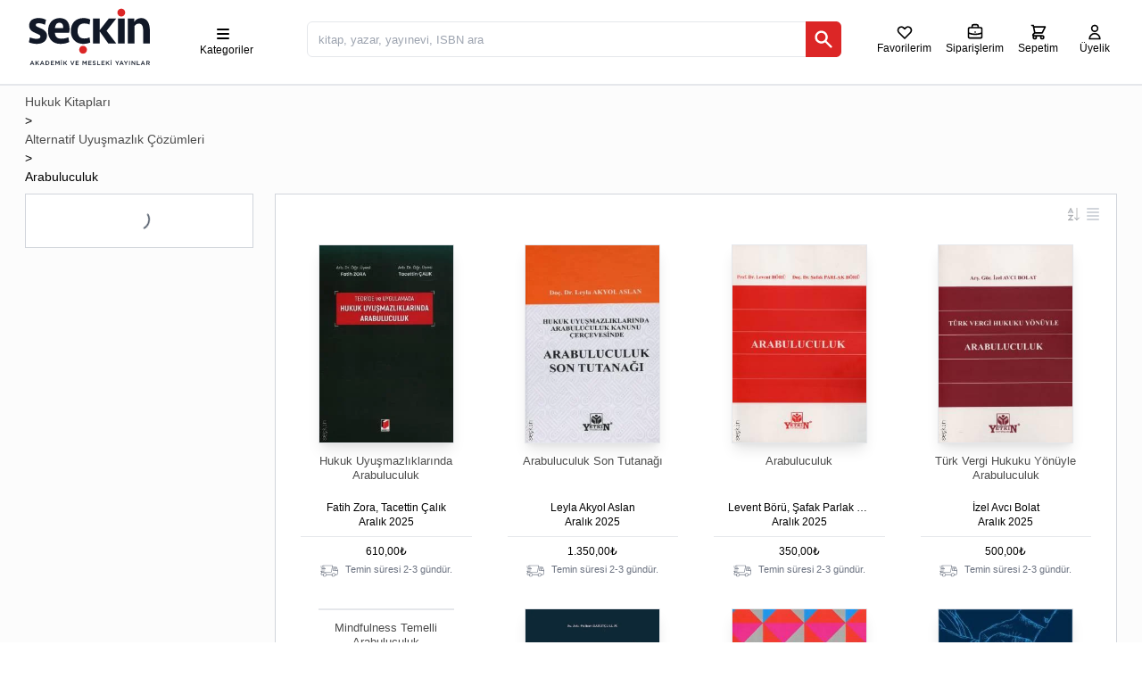

--- FILE ---
content_type: text/html; charset=utf-8
request_url: https://www.seckin.com.tr/browser?id=998943278
body_size: 14061
content:
<!DOCTYPE html><html lang="tr"><head><meta charSet="utf-8"/><title>Seçkin Yayıncılık</title><meta name="robots" content="index,follow"/><meta property="og:title" content="Seçkin Yayıncılık"/><meta name="viewport" content="width=device-width, initial-scale=1, maximum-scale=5"/><link rel="shortcut icon" href="/favicon.ico"/><meta name="next-head-count" content="6"/><meta http-equiv="Pragma" content="no-cache"/><link rel="preload" href="/_next/static/css/0d44df9ce5fdf931.css" as="style"/><link rel="stylesheet" href="/_next/static/css/0d44df9ce5fdf931.css" data-n-g=""/><noscript data-n-css=""></noscript><script defer="" nomodule="" src="/_next/static/chunks/polyfills-c67a75d1b6f99dc8.js"></script><script defer="" src="/_next/static/chunks/9429-4c8d4f1cfe15d5d5.js"></script><script defer="" src="/_next/static/chunks/9734-fbd1e830ed0ca922.js"></script><script defer="" src="/_next/static/chunks/2839-5dc76aed7fcfbd7d.js"></script><script src="/_next/static/chunks/webpack-b57e373fd564eeea.js" defer=""></script><script src="/_next/static/chunks/framework-5df947d8382a2497.js" defer=""></script><script src="/_next/static/chunks/main-af68225ed6ed5f32.js" defer=""></script><script src="/_next/static/chunks/pages/_app-82793539013ef790.js" defer=""></script><script src="/_next/static/chunks/ee8b1517-944975bb4b3081a2.js" defer=""></script><script src="/_next/static/chunks/2532-b75e9f1de56c3524.js" defer=""></script><script src="/_next/static/chunks/7647-fa452eb7f93e9d86.js" defer=""></script><script src="/_next/static/chunks/2273-95cf3a87dfd66ec7.js" defer=""></script><script src="/_next/static/chunks/pages/browser-c3cc3746e09fdb2d.js" defer=""></script><script src="/_next/static/NuizpjsBseMv33hA0UxSN/_buildManifest.js" defer=""></script><script src="/_next/static/NuizpjsBseMv33hA0UxSN/_ssgManifest.js" defer=""></script></head><body><div id="__next"><div class="dark:bg-gray-900 flex flex-col h-screen"><div class="bg-white h-18 pl-2 pr-2 md:h-24 flex-none border-t-0 border-l-0 border-r-0 border-b-2 dark:bg-gray-800 dark:border-gray-900 "><div class="mx-auto flex flex-row justify-between items-center bg-grseen-300 max-w-screen-xl md:pl-5 md:pr-7"><div class="msx-3  "><a aria-label="Seçkin Ana Sayfa" href="/"><svg id="seckin-logo" class="fill-current text-gray-900 dark:text-white h-16 md:h-20" xmlns="http://www.w3.org/2000/svg" viewBox="50 50 207 118"><g><g fill="currentColor"><path d="M61.286 150.657h1.124l3.055 6.974h-1.29l-.704-1.677H60.2l-.709 1.677h-1.258l3.053-6.974zm1.743 4.221l-1.199-2.766-1.189 2.766h2.388zM67.532 150.697h1.22v3.493l3.295-3.493h1.497l-2.878 2.987 3 3.946h-1.471l-2.361-3.115-1.082 1.108v2.007h-1.22v-6.933zM77.914 150.657h1.13l3.048 6.974h-1.289l-.698-1.677h-3.278l-.713 1.677h-1.248l3.048-6.974zm1.742 4.221l-1.199-2.766-1.183 2.766h2.382zM84.176 150.697h2.58c2.174 0 3.683 1.505 3.683 3.45v.021c0 1.951-1.509 3.462-3.683 3.462h-2.58v-6.933zm2.58 5.827c1.449 0 2.398-.975 2.398-2.334v-.021c0-1.354-.949-2.355-2.398-2.355h-1.365v4.711h1.365zM92.805 150.697h5.132v1.095h-3.922v1.802h3.475v1.09h-3.475v1.857h3.965v1.09h-5.175v-6.934zM100.324 150.697h1.29l2.105 3.285 2.109-3.285h1.296v6.934h-1.216v-4.959l-2.189 3.253h-.037l-2.17-3.237v4.943h-1.188v-6.934zM109.854 149.026h1.258v1.105h-1.258v-1.105zm.01 1.671h1.221v6.934h-1.221v-6.934zM113.829 150.697h1.216v3.493l3.287-3.493h1.498l-2.878 2.987 3.011 3.946h-1.476l-2.366-3.115-1.076 1.108v2.007h-1.216v-6.933zM125.154 150.697h1.349l2.089 5.337 2.073-5.337h1.316l-2.872 6.984h-1.072l-2.883-6.984zM134.061 150.697h5.137v1.095h-3.922v1.802h3.469v1.09h-3.469v1.857h3.971v1.09h-5.186v-6.934zM145.438 150.697h1.295l2.105 3.285 2.104-3.285h1.301v6.934h-1.215v-4.959l-2.19 3.253h-.032l-2.169-3.237v4.943h-1.199v-6.934zM154.914 150.697h5.138v1.095h-3.923v1.802h3.476v1.09h-3.476v1.857h3.971v1.09h-5.186v-6.934zM161.976 156.621l.725-.869c.672.57 1.333.9 2.19.9.752 0 1.231-.346 1.231-.874v-.021c0-.491-.282-.757-1.572-1.056-1.46-.362-2.297-.794-2.297-2.07v-.019c0-1.188.991-2.004 2.361-2.004 1.007 0 1.812.304 2.515.868l-.655.917c-.623-.458-1.247-.709-1.876-.709-.714 0-1.13.368-1.13.826v.016c0 .528.314.768 1.642 1.08 1.466.362 2.228.887 2.228 2.038v.011c0 1.298-1.023 2.073-2.478 2.073-1.05.001-2.052-.361-2.884-1.107zM169.661 150.697h1.226v5.827h3.629v1.106h-4.854v-6.933zM176.68 150.697h5.127v1.095h-3.912v1.802h3.476v1.09h-3.476v1.857h3.971v1.09h-5.186v-6.934zM184.199 150.697h1.216v3.493l3.293-3.493h1.498l-2.884 2.987 3.006 3.946h-1.476l-2.361-3.115-1.076 1.108v2.007h-1.216v-6.933zM192.312 149.026h1.263v1.105h-1.263v-1.105zm.02 1.671h1.221v6.934h-1.221v-6.934zM202.192 154.899l-2.75-4.202h1.423l1.945 3.069 1.961-3.069h1.391l-2.75 4.176v2.758h-1.22v-2.732zM209.488 150.657h1.124l3.049 6.974h-1.284l-.704-1.677h-3.267l-.72 1.677h-1.242l3.044-6.974zm1.742 4.221l-1.199-2.766-1.188 2.766h2.387zM216.693 154.899l-2.75-4.202h1.434l1.935 3.069 1.956-3.069h1.401l-2.75 4.176v2.758h-1.226v-2.732zM222.694 150.697h1.221v6.934h-1.221v-6.934zM226.654 150.697h1.13l3.709 4.799v-4.799h1.194v6.934h-1.013l-3.827-4.922v4.922h-1.193v-6.934zM235.357 150.697h1.221v5.827h3.645v1.106h-4.865v-6.933zM244.839 150.657h1.119l3.043 6.974h-1.279l-.709-1.677h-3.267l-.715 1.677h-1.247l3.055-6.974zm1.731 4.221l-1.193-2.766-1.188 2.766h2.381zM251.085 150.697h3.091c.863 0 1.551.264 1.998.706.362.373.57.882.57 1.492v.011c0 1.146-.688 1.828-1.651 2.105l1.87 2.619h-1.434l-1.705-2.406H252.3v2.406h-1.215v-6.933zm3 3.441c.874 0 1.423-.453 1.423-1.159v-.02c0-.735-.533-1.146-1.438-1.146h-1.77v2.324h1.785z"></path></g><path fill="#dc2626" d="M203.162 70.757c0-1.813.607-3.333 1.801-4.582 1.188-1.258 2.729-1.883 4.626-1.883 1.893 0 3.448.625 4.68 1.883 1.221 1.249 1.817 2.77 1.817 4.582 0 1.744-.597 3.256-1.817 4.535-1.231 1.291-2.787 1.931-4.68 1.931-1.896 0-3.438-.64-4.626-1.931-1.193-1.279-1.801-2.791-1.801-4.535"></path><g fill="currentColor"><path d="M86.505 108.979c0 2.182-.442 4.127-1.3 5.833-.869 1.716-2.058 3.139-3.571 4.301-1.519 1.135-3.315 2.009-5.372 2.593-2.057.594-4.307.876-6.747.876-2.063 0-4.29-.221-6.699-.703-2.419-.475-4.503-1.104-6.294-1.897l1.615-8.181c1.736.735 3.518 1.322 5.371 1.737 1.84.41 3.715.629 5.607.629 1.85 0 3.363-.282 4.588-.842 1.221-.56 1.828-1.572 1.828-3.032 0-1.291-.597-2.245-1.779-2.813-1.194-.61-2.777-1.324-4.723-2.167-1.577-.682-3.086-1.362-4.545-2.067-1.467-.703-2.75-1.539-3.864-2.521-1.12-.975-2.004-2.136-2.687-3.466-.677-1.324-1.013-2.951-1.013-4.929 0-2.137.395-3.986 1.179-5.563.793-1.562 1.875-2.862 3.256-3.873 1.375-1.02 3-1.772 4.871-2.277 1.876-.511 3.885-.757 6.06-.757 2.275 0 4.444.209 6.539.646 2.079.414 4.104 1.165 6.049 2.253l-1.705 8.225c-1.577-.721-3.203-1.327-4.909-1.813-1.715-.484-3.426-.715-5.164-.715-1.572 0-2.824.188-3.789.554-.938.358-1.418 1.132-1.418 2.303 0 1.12.576 1.965 1.706 2.532 1.151.559 2.499 1.194 4.066 1.919 1.136.517 2.457 1.091 3.949 1.725 1.487.651 2.872 1.481 4.184 2.491 1.295 1.002 2.398 2.223 3.331 3.653.922 1.445 1.38 3.206 1.38 5.346M107.722 79.863c2.596 0 4.909.413 6.955 1.265 2.02.842 3.72 2.031 5.068 3.57 1.354 1.557 2.397 3.416 3.097 5.576.688 2.158 1.044 4.593 1.044 7.28 0 1.123-.069 2.274-.181 3.42-.139 1.156-.357 2.201-.619 3.16H99.595c.101 3.008.99 5.399 2.68 7.185 1.674 1.786 4.35 2.677 8.043 2.677 2.121 0 4.179-.214 6.177-.603 2.01-.416 3.8-.997 5.367-1.764l1.38 7.845c-1.95 1.018-4.162 1.782-6.657 2.318-2.488.532-5.067.788-7.722.788-3.31 0-6.235-.495-8.783-1.503-2.553-1.013-4.7-2.446-6.47-4.295-1.765-1.86-3.097-4.088-4.019-6.71-.922-2.594-1.38-5.494-1.38-8.634 0-3.208.447-6.145 1.349-8.806.889-2.674 2.185-4.944 3.853-6.832 1.679-1.88 3.73-3.341 6.14-4.38 2.413-1.044 5.136-1.557 8.169-1.557m-.651 7.745c-2.281 0-4.023.831-5.233 2.484-1.231 1.663-1.961 3.767-2.158 6.291h13.568c.271-2.643-.111-4.768-1.141-6.372-1.028-1.597-2.711-2.403-5.036-2.403M142.592 122.262c-2.707-.458-5.094-1.301-7.146-2.521-2.067-1.245-3.789-2.793-5.212-4.643-1.417-1.865-2.468-3.968-3.16-6.321-.709-2.36-1.065-4.886-1.065-7.595 0-3.032.447-5.857 1.342-8.473.896-2.617 2.233-4.856 3.986-6.732 1.754-1.898 3.949-3.38 6.535-4.477 2.6-1.098 5.617-1.638 9.022-1.638 1.95 0 3.976.194 6.049.625 2.095.428 3.843 1.034 5.255 1.817l-1.221 8.261c-2.547-1.188-5.355-1.775-8.457-1.775-3.902 0-6.764 1.114-8.619 3.344-1.832 2.21-2.76 5.227-2.76 9.048 0 3.822.928 6.854 2.76 9.109 1.855 2.243 4.717 3.373 8.619 3.373 3.102 0 5.91-.6 8.457-1.77l1.221 8.256c-1.242.677-2.766 1.21-4.557 1.594-1.791.404-3.57.647-5.367.767-3.256.135-5.682-.249-5.682-.249M204.068 80.701h11.133v41.044h-11.133zM220.387 121.745V80.701h10.712v5.554c1.306-2.187 2.958-3.794 4.968-4.833 1.998-1.046 4.199-1.559 6.581-1.559 2.543 0 4.717.561 6.545 1.686 1.802 1.124 3.283 2.623 4.435 4.499 1.124 1.89 1.972 4.076 2.51 6.586.549 2.5.826 5.089.826 7.797v21.314h-11.149v-21.403c0-3.704-.549-6.514-1.662-8.429-1.099-1.916-2.942-2.87-5.49-2.87-1.62 0-3.032.395-4.221 1.176-1.193.784-2.169 1.719-2.931 2.795v28.731h-11.124zM185.181 100.927l16.025-20.226h-12.353l-15.131 19.298V80.521h-11.139v41.224h11.139v-19.976l14.218 19.976h13.25z"></path></g><path fill="#dc2626" d="M139.795 132.255c0-1.799.592-3.326 1.779-4.578 1.194-1.258 2.745-1.874 4.637-1.874 1.902 0 3.459.616 4.664 1.874 1.22 1.252 1.844 2.779 1.844 4.578 0 1.748-.624 3.256-1.844 4.551-1.205 1.271-2.762 1.913-4.664 1.913-1.892 0-3.442-.642-4.637-1.913-1.187-1.295-1.779-2.803-1.779-4.551"></path></g></svg></a></div><div class="h-16 hidden md:flex pt-2"><div class="w-full bg-whiste dark:bg-gray-800 dark:text-white h-16"><div class="relative h-16 lg:mx-2 md:sml-4"><div class="h-16 flex flex-row items-center justify-items-center justify-between pst-2"><nav class="h-16 select-none relative flex flex-row items-center px-10 cursor-pointer hover:bg-gray-100 dark:hover:bg-gray-600 z-30 "><ul class=""><li class="h-16 "><ul class="h-16 flex flex-col items-center pt-3 text-xs"><li class=""><svg class="h-6 w-6 sm:w-5 sm:h-5" xmlns="http://www.w3.org/2000/svg" viewBox="0 0 20 20" fill="currentColor"><path fill-rule="evenodd" d="M3 5a1 1 0 011-1h12a1 1 0 110 2H4a1 1 0 01-1-1zM3 10a1 1 0 011-1h12a1 1 0 110 2H4a1 1 0 01-1-1zM3 15a1 1 0 011-1h12a1 1 0 110 2H4a1 1 0 01-1-1z" clip-rule="evenodd"></path></svg></li><li class="select-none ml-2 hidden sm:inline-block dark:text-gray-100">Kategoriler</li></ul><ul class="hidden  overflow-x-hidden overflow-y-auto absolute top-auto -left-0 max-h-80h bg-white text-black shadow-md font-normal"></ul></li></ul></nav></div></div></div></div><div class="flex-1 mx-2 ml-3 lg:mr-3 md:mr-18 md:msx-4 pt-2"><div class=""><div class="hidden w-screen h-screen absolute left-0 top-0 z-30"></div><div class=""><div class=""><div class="searchbox flex flex-grow flex-row justify-items-stretch lg:ml-0 lg:mr-5 md:ml-4 lg:mx-16"><div style="font-size:16px" class="relative flex flex-col w-full z-50"><input type="text" id="search_input" class="rounded-md h-10 px-3 antialiased text-gray-800 border focus:text-gray-800 hover:bg-gray-100 font-light font-sm text-sm focus:bg-gray-100 w-full" placeholder="kitap, yazar, yayınevi, ISBN ara" value=""/><div style="top:2.2rem" class="hidden w-full items-start text-sm absolute z-50 top-8x pt-0 flex flex-col shadow-md px-1 md:px-3 bg-white rounded-b-md"><div class="hidden overflow-y-auto overflow-x-hidden border-t-1 border-gray-300 w-full flex flex-col space-y-2 text-gray-800 antialiased"><div class="py-4">Sonuç bulunamadı.</div></div></div><div class=""><button aria-label="Ara" class="bg-red-600 h-10 px-2 text-white rounded-md text-xs absolute right-0 top-0 rounded-l-none"><svg class="w-6 h-6" fill="currentColor" viewBox="0 0 20 20" xmlns="http://www.w3.org/2000/svg"><path fill-rule="evenodd" d="M8 4a4 4 0 100 8 4 4 0 000-8zM2 8a6 6 0 1110.89 3.476l4.817 4.817a1 1 0 01-1.414 1.414l-4.816-4.816A6 6 0 012 8z" clip-rule="evenodd"></path></svg></button></div></div></div></div></div></div></div><div class="flex-row select-none items-center bg-rsed-200 justify-center hidden md:flex pt-2"><button class="mx-2 flex flex-col items-center group text-black hover:text-red-700 dark:text-white dark:hover:text-red-400 "><svg style="height:20px" class="w-5 h-5 select-none" fill="none" stroke="currentColor" viewBox="0 0 24 24" xmlns="http://www.w3.org/2000/svg"><path stroke-linecap="round" stroke-linejoin="round" stroke-width="2" d="M4.318 6.318a4.5 4.5 0 000 6.364L12 20.364l7.682-7.682a4.5 4.5 0 00-6.364-6.364L12 7.636l-1.318-1.318a4.5 4.5 0 00-6.364 0z"></path></svg><div class="text-xs">Favorilerim</div></button><div class="lg:pl-1"><div class="cursor-pointer"><span class="ant-badge order-badge css-190m0jy"><div class="mx-1 flex flex-col items-center group text-black hover:text-red-700 dark:text-white dark:hover:text-red-400 "><svg style="height:20px" class="w-5 h-5" fill="none" stroke="currentColor" viewBox="0 0 24 24" xmlns="http://www.w3.org/2000/svg"><path stroke-linecap="round" stroke-linejoin="round" stroke-width="2" d="M21 13.255A23.931 23.931 0 0112 15c-3.183 0-6.22-.62-9-1.745M16 6V4a2 2 0 00-2-2h-4a2 2 0 00-2 2v2m4 6h.01M5 20h14a2 2 0 002-2V8a2 2 0 00-2-2H5a2 2 0 00-2 2v10a2 2 0 002 2z"></path></svg><div class="text-xs">Siparişlerim</div></div></span></div></div><div class="lg:pr-2 lg:pl-3"><div class="cy_header_cart_popover mx-auto"><span class="ant-badge css-190m0jy"><a href="#" class="cy_web_header_cart_view_button flex flex-col items-center justify-center text-black hover:text-red-700 dark:text-white dark:hover:text-red-400"><svg style="height:20px" class="h-5 w-5 select-none" fill="none" stroke="currentColor" viewBox="0 0 24 24" xmlns="http://www.w3.org/2000/svg"><path stroke-linecap="round" stroke-linejoin="round" stroke-width="2" d="M3 3h2l.4 2M7 13h10l4-8H5.4M7 13L5.4 5M7 13l-2.293 2.293c-.63.63-.184 1.707.707 1.707H17m0 0a2 2 0 100 4 2 2 0 000-4zm-8 2a2 2 0 11-4 0 2 2 0 014 0z"></path></svg><div class="md:text-xs"><div class="">Sepetim</div></div></a></span></div></div><div class="md:pl-2"><a class="cy_guest_header_login_button toolbar_link_user pl-2 flex flex-col items-center group text-black hover:text-red-700 dark:text-white dark:hover:text-red-400 " href="/user"><svg class="w-5 h-5 select-none" fill="none" stroke="currentColor" viewBox="0 0 24 24" xmlns="http://www.w3.org/2000/svg"><path stroke-linecap="round" stroke-linejoin="round" stroke-width="2" d="M16 7a4 4 0 11-8 0 4 4 0 018 0zM12 14a7 7 0 00-7 7h14a7 7 0 00-7-7z"></path></svg><div class="text-xs">Üyelik</div></a></div></div></div></div><div id="layout-container" class="bg-gray-120 dark:bg-gray-900 dark:text-gray-120 flex-1 flex relative "><div class="flex-none overflow-y-auto hidden"></div><div id="layout-body" class="flex-1 relative p-3 md:p-0 pb-20 mx-auto max-w-screen-xl md:px-7"><div class=""></div></div><div class="flex-none overflow-y-auto hidden"></div></div><div class="flex flex-col bg-gray-150 dark:bg-gray-700 dark:text-white py-8 mt-10"><div class="mx-auto grid grid-cols-2 gap-2 md:flex md:space-x-2 text-xs"><a href="/about">Hakkımızda</a><div class="hidden md:flex">|</div><a href="https://seckinfiles.fra1.digitaloceanspaces.com/v2/UluslararasiYayineviBelge4Dokuman_2025Ocak.pdf" target="_blank">Uluslararası Yayınevi Belgesi</a><div class="hidden md:flex">|</div><a href="https://www.seckin.com.tr/kaynakca" target="_blank">Kaynakça Dosyası</a><div class="hidden md:flex">|</div><a href="/about/kvkk"> Kişisel Verilerin Korunması </a><div class="hidden md:flex">|</div><a>Üyelik</a><div class="hidden md:flex">|</div><a href="/siparislerim">Siparişlerim</a><div class="hidden md:flex">|</div><a href="/info/iade-politika">İade Politikası</a><div class="hidden md:flex">|</div><a href="/about/contact">İletişim</a></div><div class="mx-auto flex flex-row my-0 items-center"><svg class="text-blue-900 dark:text-blue-500 fill-current h-10 w-20" xmlns="http://www.w3.org/2000/svg" viewBox="0 0 366.667 108.046"><defs></defs><switch><g><path fill="#FFA400" d="M58.503 44.524h-8.35v-4.287c0-3.424-2.786-6.21-6.21-6.21s-6.21 2.786-6.21 6.21v4.287h-8.35v-4.287c0-8.028 6.531-14.559 14.559-14.559s14.559 6.531 14.559 14.559v4.287z"></path><path fill="currentColor" d="M61.871 44.523H26.016c-1.531 0-2.783 1.252-2.783 2.783V73.83c0 1.531 1.252 2.783 2.783 2.783h35.855c1.531 0 2.783-1.252 2.783-2.783V47.307c.001-1.531-1.252-2.784-2.783-2.784zm-16.11 17.415v3.594c0 1.003-.814 1.817-1.817 1.817s-1.817-.814-1.817-1.817v-3.593c-1.118-.634-1.873-1.832-1.873-3.209 0-2.037 1.652-3.689 3.689-3.689s3.689 1.652 3.689 3.689c.001 1.376-.754 2.574-1.871 3.208z"></path><path fill="#FFA400" d="M22.382 40.569H13.73c-1.403 0-2.54-1.137-2.54-2.54s1.137-2.54 2.54-2.54h8.652c1.403 0 2.54 1.137 2.54 2.54s-1.138 2.54-2.54 2.54zM28.476 26.959c-.567 0-1.139-.189-1.612-.578l-6.844-5.627c-1.083-.891-1.24-2.492-.348-3.575.891-1.083 2.491-1.24 3.575-.349l6.844 5.627c1.083.891 1.24 2.492.348 3.575-.501.611-1.229.927-1.963.927zM43.944 20.977c-1.403 0-2.54-1.137-2.54-2.54v-8.72c0-1.403 1.137-2.54 2.54-2.54s2.54 1.137 2.54 2.54v8.72c0 1.403-1.138 2.54-2.54 2.54zM59.411 26.959c-.734 0-1.461-.316-1.963-.927-.891-1.084-.735-2.684.348-3.575l6.844-5.627c1.085-.891 2.685-.734 3.575.349.891 1.084.735 2.684-.348 3.575l-6.844 5.627c-.473.389-1.044.578-1.612.578zM74.158 40.569h-8.734c-1.403 0-2.54-1.137-2.54-2.54s1.137-2.54 2.54-2.54h8.734c1.403 0 2.54 1.137 2.54 2.54s-1.137 2.54-2.54 2.54z"></path><path fill="currentColor" d="M85.519 76.613v-32.28h7.842V69.82h12.493v6.793H85.519zM131.673 65.534v.912c0 .304-.016.593-.045.867h-16.459c.061.638.251 1.216.57 1.732.319.517.729.965 1.231 1.345.501.38 1.063.677 1.687.889.623.213 1.269.319 1.938.319 1.186 0 2.188-.22 3.009-.661.821-.44 1.489-1.01 2.006-1.71l5.198 3.283c-1.064 1.55-2.47 2.744-4.217 3.579-1.749.836-3.777 1.254-6.087 1.254-1.703 0-3.313-.267-4.833-.798-1.521-.531-2.85-1.307-3.99-2.325-1.14-1.018-2.037-2.272-2.69-3.762-.654-1.489-.98-3.191-.98-5.106 0-1.854.319-3.533.957-5.038.639-1.505 1.505-2.781 2.599-3.83s2.386-1.861 3.875-2.439c1.489-.577 3.1-.866 4.833-.866 1.671 0 3.207.282 4.605.844 1.398.562 2.599 1.375 3.602 2.439 1.003 1.064 1.785 2.356 2.348 3.875.561 1.52.843 3.252.843 5.197zm-6.885-2.872c0-1.185-.373-2.203-1.117-3.055-.745-.851-1.862-1.276-3.351-1.276-.729 0-1.398.114-2.006.342-.608.228-1.14.54-1.596.935-.456.396-.821.859-1.094 1.391-.273.532-.426 1.087-.456 1.664h9.62zM143.618 59.47v8.696c0 1.068.205 1.869.615 2.403.411.534 1.147.801 2.211.801.365 0 .752-.03 1.163-.091.41-.061.752-.152 1.026-.273l.091 5.471c-.518.182-1.17.342-1.96.479-.791.137-1.581.205-2.371.205-1.52 0-2.797-.191-3.83-.571-1.034-.38-1.862-.929-2.485-1.646-.624-.716-1.072-1.569-1.345-2.56s-.41-2.095-.41-3.314v-9.6h-3.647v-5.562h3.602v-5.973h7.341v5.973h5.334v5.562h-5.335zM173.162 60.61c-.608-.577-1.322-1.063-2.143-1.459-.821-.395-1.687-.592-2.599-.592-.7 0-1.345.137-1.938.41-.592.273-.889.745-.889 1.414 0 .638.326 1.094.98 1.368.653.273 1.71.578 3.169.912.851.183 1.709.441 2.576.775s1.648.775 2.348 1.322c.699.547 1.261 1.216 1.687 2.006.425.791.638 1.732.638 2.827 0 1.429-.289 2.637-.866 3.625-.578.988-1.33 1.786-2.257 2.394-.927.608-1.968 1.048-3.123 1.322-1.156.273-2.311.41-3.465.41-1.854 0-3.67-.296-5.448-.889-1.778-.593-3.26-1.466-4.445-2.622l4.195-4.422c.668.729 1.489 1.338 2.462 1.824.972.486 2.006.729 3.1.729.608 0 1.208-.144 1.801-.433.592-.289.889-.798.889-1.527 0-.699-.365-1.215-1.094-1.55-.729-.334-1.869-.684-3.419-1.049-.791-.182-1.581-.425-2.371-.729-.791-.303-1.498-.714-2.12-1.231-.624-.517-1.133-1.155-1.527-1.915-.396-.759-.593-1.671-.593-2.735 0-1.368.289-2.53.866-3.488.577-.958 1.322-1.74 2.234-2.348.912-.608 1.922-1.056 3.032-1.345 1.109-.288 2.211-.433 3.306-.433 1.702 0 3.366.267 4.992.798 1.626.532 3.001 1.33 4.126 2.394l-4.104 4.237zM190.378 76.613v-32.28h21.703v6.565h-14.18v6.109h13.404v6.246h-13.404v6.703h15v6.656h-22.523zM232.611 76.613V64.212c0-.638-.054-1.246-.16-1.824-.107-.577-.282-1.086-.524-1.527-.244-.44-.585-.79-1.026-1.049-.441-.258-.996-.387-1.664-.387-.669 0-1.254.129-1.755.387-.501.259-.92.616-1.254 1.072-.335.456-.585.98-.752 1.573s-.25 1.208-.25 1.847v12.31h-7.523V53.908h7.25v3.146h.091c.274-.486.631-.964 1.072-1.436.44-.471.957-.874 1.55-1.208.593-.334 1.238-.607 1.938-.82.699-.212 1.443-.319 2.234-.319 1.52 0 2.811.273 3.875.821 1.063.547 1.922 1.254 2.576 2.12.653.866 1.124 1.862 1.413 2.986.289 1.125.433 2.25.433 3.374v14.042h-7.524zM259.374 61.249c-.426-.547-1.003-.987-1.732-1.322-.729-.334-1.475-.501-2.234-.501-.791 0-1.504.16-2.143.479-.639.319-1.186.745-1.642 1.277s-.813 1.147-1.071 1.846c-.259.7-.388 1.444-.388 2.234 0 .791.121 1.535.365 2.233.243.7.6 1.315 1.072 1.847.471.532 1.033.951 1.687 1.254.653.305 1.391.456 2.211.456.759 0 1.512-.144 2.257-.433.745-.289 1.345-.707 1.801-1.254l4.149 5.061c-.943.912-2.159 1.626-3.647 2.143-1.49.517-3.071.775-4.742.775-1.794 0-3.468-.273-5.022-.82-1.555-.548-2.905-1.346-4.051-2.394-1.147-1.049-2.049-2.317-2.707-3.808-.658-1.488-.986-3.176-.986-5.061 0-1.854.328-3.526.986-5.016.657-1.489 1.56-2.758 2.707-3.807 1.146-1.049 2.497-1.854 4.051-2.417 1.554-.562 3.213-.844 4.977-.844.821 0 1.634.076 2.439.228.805.152 1.58.358 2.325.616.744.258 1.428.578 2.052.958.623.38 1.163.798 1.619 1.253l-4.333 5.017zM281.263 60.063c-.335-.091-.661-.152-.98-.183-.319-.03-.631-.045-.935-.045-1.003 0-1.846.183-2.53.546-.684.364-1.231.803-1.641 1.318-.411.516-.707 1.077-.889 1.683-.183.606-.274 1.136-.274 1.591v11.641h-7.477V53.935h7.204v3.283h.091c.577-1.163 1.397-2.112 2.462-2.846 1.063-.734 2.295-1.102 3.693-1.102.303 0 .6.016.889.045.289.031.524.077.707.137l-.32 6.611zM298.811 80.033c-.456 1.185-.965 2.241-1.527 3.168-.562.927-1.231 1.717-2.006 2.371-.775.653-1.687 1.147-2.736 1.481-1.048.335-2.288.502-3.716.502-.699 0-1.421-.046-2.166-.137-.745-.091-1.391-.213-1.938-.365l.821-6.291c.365.121.768.22 1.208.296.44.075.843.114 1.208.114 1.155 0 1.99-.267 2.508-.798.516-.532.958-1.285 1.322-2.257l.729-1.869-9.483-22.341h8.298l5.061 14.59h.137l4.514-14.59h7.933l-10.167 26.126zM336.197 65.169c0 1.581-.244 3.1-.729 4.559-.487 1.459-1.193 2.743-2.12 3.853-.928 1.11-2.06 1.999-3.397 2.668-1.338.668-2.857 1.003-4.559 1.003-1.398 0-2.721-.282-3.967-.844-1.247-.562-2.219-1.329-2.918-2.303h-.091v13.45h-7.477V53.908h7.112v2.781h.137c.699-.912 1.664-1.709 2.895-2.394s2.682-1.026 4.354-1.026c1.642 0 3.13.319 4.468.958 1.337.638 2.469 1.504 3.396 2.599.927 1.094 1.642 2.364 2.143 3.807.502 1.444.753 2.956.753 4.536zm-7.249 0c0-.729-.114-1.443-.342-2.143-.228-.699-.563-1.314-1.003-1.846-.441-.532-.996-.965-1.664-1.3-.669-.334-1.444-.501-2.325-.501-.851 0-1.611.167-2.28.501-.669.335-1.239.775-1.709 1.322-.472.547-.836 1.17-1.094 1.87-.259.699-.388 1.413-.388 2.143s.129 1.444.388 2.143c.258.7.623 1.322 1.094 1.87.471.547 1.041.987 1.709 1.322.668.334 1.429.501 2.28.501.881 0 1.656-.167 2.325-.501.668-.335 1.223-.775 1.664-1.322.44-.548.775-1.178 1.003-1.893.228-.714.342-1.436.342-2.166zM348.143 59.47v8.696c0 1.068.205 1.869.615 2.403.411.534 1.147.801 2.211.801.365 0 .752-.03 1.163-.091s.752-.152 1.026-.274l.091 5.472c-.518.183-1.17.342-1.96.479-.791.137-1.581.205-2.371.205-1.52 0-2.797-.19-3.83-.571-1.034-.38-1.862-.929-2.485-1.646-.624-.716-1.072-1.569-1.345-2.56s-.41-2.095-.41-3.314v-9.6H337.2v-5.562h3.602v-5.973h7.341v5.973h5.334v5.562h-5.334zM155.811 43.714c-2.243 0-4.001 1.617-4.001 3.681 0 2.175 1.479 3.636 3.681 3.636.188 0 .366-.017.533-.051-.352 1.609-1.903 2.765-3.369 2.996l-.298.047v3.471l.387-.037c1.778-.169 3.535-.978 4.822-2.217 1.678-1.616 2.565-3.951 2.565-6.751-.001-2.767-1.817-4.775-4.32-4.775z"></path></g></switch></svg><svg class="text-blue-900 dark:text-blue-500 h-10 w-10 fill-current" xmlns="http://www.w3.org/2000/svg" viewBox="0 0 780 500"><defs></defs><path fill="currentColor" d="M293.2 348.73l33.359-195.76h53.358l-33.384 195.76H293.2zm246.11-191.54c-10.569-3.966-27.135-8.222-47.821-8.222-52.726 0-89.863 26.551-90.181 64.604-.297 28.129 26.515 43.822 46.754 53.185 20.771 9.598 27.752 15.716 27.652 24.283-.133 13.123-16.586 19.115-31.924 19.115-21.355 0-32.701-2.967-50.225-10.273l-6.878-3.111-7.487 43.822c12.463 5.467 35.508 10.199 59.438 10.445 56.09 0 92.502-26.248 92.916-66.885.199-22.27-14.016-39.215-44.801-53.188-18.65-9.056-30.072-15.099-29.951-24.269 0-8.137 9.668-16.838 30.56-16.838 17.446-.271 30.088 3.534 39.936 7.5l4.781 2.259 7.231-42.427m137.31-4.223h-41.23c-12.772 0-22.332 3.486-27.94 16.234l-79.245 179.4h56.031s9.159-24.121 11.231-29.418c6.123 0 60.555.084 68.336.084 1.596 6.854 6.492 29.334 6.492 29.334h49.512l-43.187-195.64zm-65.417 126.41c4.414-11.279 21.26-54.724 21.26-54.724-.314.521 4.381-11.334 7.074-18.684l3.606 16.878s10.217 46.729 12.353 56.527h-44.293v.003zm-363.3-126.41l-52.239 133.5-5.565-27.129c-9.726-31.274-40.025-65.157-73.898-82.12l47.767 171.2 56.455-.063 84.004-195.39-56.524-.001"></path><path fill="#F2AE14" d="M146.92 152.96H60.879l-.682 4.073c66.939 16.204 111.23 55.363 129.62 102.42l-18.709-89.96c-3.229-12.396-12.597-16.096-24.186-16.528"></path></svg><svg class="h-10 w-10 fill-current" xmlns="http://www.w3.org/2000/svg" viewBox="0 0 780 500"><defs></defs><path fill="#D9222A" d="M449.01 250c0 99.143-80.371 179.5-179.51 179.5S90 349.139 90 250c0-99.133 80.362-179.5 179.5-179.5 99.137 0 179.51 80.371 179.51 179.5"></path><path fill="#EE9F2D" d="M510.49 70.496c-46.379 0-88.643 17.596-120.5 46.467-6.49 5.889-12.548 12.237-18.125 18.996h36.267c4.965 6.037 9.536 12.387 13.685 19.012h-63.635c-3.827 6.122-7.281 12.469-10.342 19.008h84.313c2.894 6.185 5.431 12.53 7.601 19.004h-99.513c-2.09 6.234-3.832 12.58-5.217 19.008h109.94c2.689 12.49 4.045 25.231 4.042 38.008 0 19.935-3.254 39.112-9.254 57.021h-99.513c2.164 6.477 4.7 12.824 7.596 19.008h84.316c-3.063 6.541-6.519 12.889-10.347 19.013h-63.625c4.147 6.62 8.719 12.966 13.685 18.996h36.259c-5.57 6.772-11.63 13.127-18.13 19.013 31.857 28.866 74.117 46.454 120.5 46.454 99.139 0 179.51-80.361 179.51-179.5 0-99.129-80.371-179.5-179.51-179.5"></path><path d="M666.07 350.06c0-3.199 2.592-5.801 5.796-5.801s5.796 2.602 5.796 5.801-2.592 5.801-5.796 5.801-5.796-2.602-5.796-5.801zm5.796 4.408c2.434-.001 4.407-1.974 4.408-4.408 0-2.432-1.971-4.402-4.402-4.404h-.006c-2.429-.003-4.4 1.963-4.404 4.391v.014c-.002 2.433 1.968 4.406 4.4 4.408.001-.001.003-.001.004-.001zm-.783-1.86h-1.187v-5.096h2.149c.45 0 .908 0 1.305.254.413.279.646.771.646 1.279 0 .571-.338 1.104-.884 1.312l.938 2.25h-1.315l-.779-2.017h-.871l-.002 2.018zm0-2.89h.658c.246 0 .505.021.726-.1.195-.125.296-.359.296-.584-.005-.209-.112-.402-.288-.518-.207-.129-.536-.101-.758-.101h-.634v1.303zm-443.5-80.063c-2.046-.238-2.945-.301-4.35-.301-11.046 0-16.638 3.787-16.638 11.268 0 4.611 2.729 7.545 6.987 7.545 7.939 0 13.659-7.559 14.001-18.512zm14.171 32.996h-16.146l.371-7.676c-4.926 6.065-11.496 8.949-20.426 8.949-10.563 0-17.804-8.25-17.804-20.229 0-18.024 12.596-28.541 34.217-28.541 2.208 0 5.042.199 7.941.57.604-2.441.763-3.488.763-4.801 0-4.908-3.396-6.737-12.5-6.737-9.533-.108-17.396 2.271-20.625 3.333.204-1.229 2.7-16.659 2.7-16.659 9.712-2.846 16.116-3.917 23.325-3.917 16.732 0 25.596 7.513 25.579 21.712.033 3.805-.597 8.5-1.579 14.671-1.691 10.734-5.32 33.721-5.816 39.325zm-62.158 0h-19.487l11.162-69.997-24.925 69.997h-13.279l-1.642-69.597-11.733 69.597H101.45l15.237-91.056h28.021l1.7 50.968 17.092-50.968h31.167l-15.071 91.056m354.97-32.996c-2.037-.238-2.941-.301-4.342-.301-11.041 0-16.634 3.787-16.634 11.268 0 4.611 2.726 7.545 6.983 7.545 7.94 0 13.664-7.559 13.993-18.512zm14.184 32.996h-16.146l.366-7.676c-4.926 6.065-11.5 8.949-20.422 8.949-10.565 0-17.8-8.25-17.8-20.229 0-18.024 12.588-28.541 34.213-28.541 2.208 0 5.037.199 7.934.57.604-2.441.763-3.488.763-4.801 0-4.908-3.392-6.737-12.496-6.737-9.533-.108-17.387 2.271-20.629 3.333.204-1.229 2.709-16.659 2.709-16.659 9.712-2.846 16.112-3.917 23.313-3.917 16.74 0 25.604 7.513 25.587 21.712.032 3.805-.597 8.5-1.579 14.671-1.684 10.734-5.321 33.721-5.813 39.325zm-220.39-1.125c-5.333 1.679-9.491 2.398-14 2.398-9.962 0-15.399-5.725-15.399-16.267-.142-3.271 1.433-11.88 2.671-19.737 1.125-6.917 8.449-50.529 8.449-50.529h19.371l-2.263 11.208h11.699l-2.642 17.796h-11.742c-2.25 14.083-5.454 31.625-5.491 33.95 0 3.816 2.037 5.483 6.671 5.483 2.221 0 3.94-.227 5.254-.7l-2.578 16.398m59.392-.6c-6.654 2.034-13.075 3.017-19.879 3-21.684-.021-32.987-11.346-32.987-33.032 0-25.313 14.38-43.947 33.899-43.947 15.971 0 26.171 10.433 26.171 26.796 0 5.429-.7 10.729-2.388 18.212h-38.574c-1.305 10.741 5.57 15.217 16.837 15.217 6.935 0 13.188-1.429 20.142-4.663l-3.221 18.417zm-10.888-43.9c.107-1.543 2.055-13.217-9.013-13.217-6.171 0-10.583 4.704-12.38 13.217h21.393zm-123.42-5.017c0 9.367 4.542 15.826 14.842 20.676 7.892 3.709 9.112 4.81 9.112 8.17 0 4.617-3.479 6.701-11.191 6.701-5.813 0-11.221-.908-17.458-2.922 0 0-2.563 16.321-2.68 17.102 4.43.967 8.38 1.861 20.279 2.19 20.563 0 30.059-7.829 30.059-24.75 0-10.175-3.976-16.146-13.737-20.634-8.171-3.75-9.108-4.587-9.108-8.045 0-4.004 3.237-6.046 9.537-6.046 3.825 0 9.05.408 14 1.112l2.775-17.175c-5.046-.8-12.696-1.442-17.15-1.442-21.801.001-29.347 11.388-29.28 25.063m229.09-23.116c5.412 0 10.458 1.421 17.412 4.921l3.188-19.763c-2.854-1.121-12.904-7.7-21.417-7.7-13.041 0-24.065 6.471-31.82 17.15-11.309-3.746-15.958 3.825-21.657 11.367l-5.063 1.179c.383-2.483.729-4.95.612-7.446h-17.896c-2.445 22.917-6.778 46.128-10.171 69.075l-.884 4.976h19.496c3.254-21.143 5.037-34.68 6.121-43.842l7.341-4.084c1.097-4.078 4.529-5.458 11.417-5.291-.926 5.008-1.389 10.091-1.383 15.184 0 24.225 13.07 39.308 34.05 39.308 5.404 0 10.041-.712 17.221-2.658l3.43-20.759c-6.458 3.181-11.759 4.677-16.559 4.677-11.329 0-18.184-8.363-18.184-22.185 0-20.051 10.196-34.109 24.746-34.109"></path><path fill="#fff" d="M185.21 297.24h-19.491l11.171-69.988-24.926 69.988h-13.283l-1.642-69.588-11.733 69.588h-18.241l15.237-91.042h28.021l.788 56.362 18.904-56.362h30.267L185.21 297.24"></path><path d="M647.52 211.6l-4.321 26.309c-5.329-7.013-11.054-12.088-18.612-12.088-9.833 0-18.783 7.455-24.642 18.425-8.158-1.692-16.597-4.563-16.597-4.563l-.004.067c.658-6.134.921-9.875.862-11.146h-17.9c-2.438 22.917-6.771 46.128-10.157 69.075l-.893 4.976h19.492c2.633-17.096 4.648-31.291 6.133-42.551 6.658-6.016 9.992-11.266 16.721-10.916-2.979 7.205-4.725 15.503-4.725 24.017 0 18.513 9.366 30.725 23.533 30.725 7.142 0 12.621-2.462 17.967-8.171l-.913 6.884h18.435l14.842-91.042-19.221-.001zm-24.371 73.941c-6.634 0-9.983-4.908-9.983-14.596 0-14.555 6.271-24.875 15.112-24.875 6.695 0 10.32 5.104 10.32 14.509.001 14.679-6.37 24.962-15.449 24.962z"></path><path fill="#fff" d="M233.19 264.26c-2.042-.236-2.946-.299-4.346-.299-11.046 0-16.634 3.787-16.634 11.266 0 4.604 2.729 7.547 6.979 7.547 7.947-.001 13.668-7.559 14.001-18.514zm14.178 32.984h-16.146l.367-7.663c-4.921 6.054-11.5 8.95-20.421 8.95-10.567 0-17.805-8.25-17.805-20.229 0-18.032 12.592-28.542 34.217-28.542 2.208 0 5.042.2 7.938.571.604-2.441.763-3.487.763-4.808 0-4.909-3.392-6.729-12.496-6.729-9.537-.108-17.396 2.271-20.629 3.321.204-1.225 2.7-16.637 2.7-16.637 9.708-2.858 16.12-3.929 23.32-3.929 16.737 0 25.604 7.517 25.588 21.704.029 3.821-.604 8.513-1.584 14.675-1.687 10.724-5.319 33.724-5.812 39.316zm261.38-88.592l-3.191 19.767c-6.95-3.496-12-4.92-17.407-4.92-14.551 0-24.75 14.058-24.75 34.106 0 13.821 6.857 22.181 18.184 22.181 4.8 0 10.096-1.492 16.554-4.675l-3.421 20.75c-7.184 1.957-11.816 2.67-17.225 2.67-20.977 0-34.051-15.084-34.051-39.309 0-32.55 18.059-55.3 43.888-55.3 8.507.001 18.561 3.609 21.419 4.73m31.443 55.608c-2.041-.236-2.941-.299-4.347-.299-11.041 0-16.633 3.787-16.633 11.266 0 4.604 2.729 7.547 6.983 7.547 7.938-.001 13.663-7.559 13.997-18.514zm14.178 32.984h-16.15l.371-7.663c-4.925 6.054-11.5 8.95-20.421 8.95-10.563 0-17.804-8.25-17.804-20.229 0-18.032 12.596-28.542 34.212-28.542 2.213 0 5.042.2 7.941.571.601-2.441.763-3.487.763-4.808 0-4.909-3.393-6.729-12.495-6.729-9.533-.108-17.396 2.271-20.63 3.321.204-1.225 2.704-16.637 2.704-16.637 9.709-2.858 16.116-3.929 23.316-3.929 16.741 0 25.604 7.517 25.583 21.704.033 3.821-.596 8.513-1.579 14.675-1.682 10.724-5.323 33.724-5.811 39.316zm-220.39-1.121c-5.338 1.679-9.496 2.408-14 2.408-9.962 0-15.399-5.726-15.399-16.268-.138-3.279 1.438-11.88 2.675-19.736 1.12-6.926 8.445-50.534 8.445-50.534h19.368l-2.26 11.212h9.941l-2.646 17.788h-9.975c-2.25 14.092-5.463 31.62-5.496 33.95 0 3.83 2.041 5.482 6.671 5.482 2.221 0 3.938-.216 5.254-.691l-2.578 16.389m59.391-.592c-6.65 2.033-13.079 3.012-19.879 3-21.685-.021-32.987-11.346-32.987-33.033 0-25.321 14.379-43.95 33.899-43.95 15.971 0 26.171 10.429 26.171 26.8 0 5.434-.7 10.733-2.384 18.212h-38.574c-1.306 10.741 5.569 15.222 16.837 15.222 6.93 0 13.188-1.435 20.138-4.677l-3.221 18.426zm-10.891-43.912c.116-1.538 2.06-13.217-9.013-13.217-6.167 0-10.579 4.717-12.375 13.217h21.388zm-123.42-5.005c0 9.367 4.542 15.818 14.842 20.675 7.892 3.709 9.112 4.812 9.112 8.172 0 4.616-3.483 6.699-11.188 6.699-5.816 0-11.225-.908-17.467-2.921 0 0-2.554 16.321-2.671 17.101 4.421.967 8.375 1.85 20.275 2.191 20.566 0 30.059-7.829 30.059-24.746 0-10.18-3.971-16.15-13.737-20.637-8.167-3.759-9.113-4.584-9.113-8.046 0-4 3.246-6.059 9.542-6.059 3.821 0 9.046.421 14.004 1.125l2.771-17.179c-5.042-.8-12.692-1.441-17.146-1.441-21.804 0-29.346 11.379-29.283 25.066m398.45 50.63h-18.438l.917-6.893c-5.347 5.717-10.825 8.18-17.968 8.18-14.166 0-23.528-12.213-23.528-30.726 0-24.63 14.521-45.392 31.708-45.392 7.559 0 13.279 3.087 18.604 10.096l4.325-26.308h19.221l-14.841 91.043zm-28.746-17.109c9.075 0 15.45-10.283 15.45-24.953 0-9.405-3.629-14.509-10.325-14.509-8.837 0-15.115 10.315-15.115 24.875-.001 9.686 3.357 14.587 9.99 14.587zm-56.842-56.929c-2.441 22.917-6.773 46.13-10.162 69.063l-.892 4.976h19.491c6.972-45.275 8.658-54.117 19.588-53.009 1.742-9.267 4.982-17.383 7.399-21.479-8.163-1.7-12.721 2.913-18.688 11.675.471-3.788 1.333-7.467 1.162-11.225l-17.898-.001m-160.42 0c-2.446 22.917-6.779 46.13-10.167 69.063l-.888 4.976h19.5c6.963-45.275 8.646-54.117 19.57-53.009 1.75-9.267 4.991-17.383 7.399-21.479-8.154-1.7-12.717 2.913-18.679 11.675.471-3.788 1.324-7.467 1.162-11.225l-17.897-.001m254.57 68.241c-.004-3.199 2.586-5.795 5.784-5.799h.012c3.197-.004 5.793 2.586 5.796 5.783v.016c-.001 3.201-2.595 5.795-5.796 5.797-3.201-.002-5.795-2.596-5.796-5.797zm5.796 4.405c2.431.002 4.402-1.969 4.403-4.399v-.004c.003-2.433-1.968-4.406-4.399-4.408h-.004c-2.435.001-4.407 1.974-4.408 4.408.002 2.432 1.975 4.403 4.408 4.403zm-.784-1.871h-1.188v-5.082h2.153c.446 0 .909.009 1.296.254.417.283.654.767.654 1.274 0 .575-.337 1.112-.888 1.317l.941 2.236h-1.32l-.779-2.009h-.87l.001 2.01zm0-2.879h.653c.246 0 .513.019.729-.1.196-.125.296-.361.296-.588-.009-.21-.114-.404-.287-.523-.204-.117-.542-.084-.763-.084h-.629l.001 1.295z"></path></svg></div><div class="flex pt-2"><div class="mx-auto flex flex-col text-xs font-light" style="font-size:.7rem"></div></div><div class="block sm:hidden cy-footer-end" style="height:50px"> </div></div><div class="md:hidden"><div class="fixed bottom-0 w-100w mnavbarbottom select-none bg-gray-800 text-gray-200 grid grid-cols-5 gap-x-0.5 py-2 px-1" style="z-index:900"><a class="flex flex-col items-center group bg-yellow-900x" href="/"><svg class="w-5 h-5" fill="none" stroke="currentColor" viewBox="0 0 24 24" xmlns="http://www.w3.org/2000/svg"><path stroke-linecap="round" stroke-linejoin="round" stroke-width="2" d="M3 12l2-2m0 0l7-7 7 7M5 10v10a1 1 0 001 1h3m10-11l2 2m-2-2v10a1 1 0 01-1 1h-3m-6 0a1 1 0 001-1v-4a1 1 0 011-1h2a1 1 0 011 1v4a1 1 0 001 1m-6 0h6"></path></svg><div>Ana Sayfa</div></a><a class="flex flex-col items-center group pl-2 bg-indigo-900x" href="/categories"><svg class="w-5 h-5" fill="none" stroke="currentColor" viewBox="0 0 24 24" xmlns="http://www.w3.org/2000/svg"><path stroke-linecap="round" stroke-linejoin="round" stroke-width="2" d="M4 6a2 2 0 012-2h2a2 2 0 012 2v2a2 2 0 01-2 2H6a2 2 0 01-2-2V6zM14 6a2 2 0 012-2h2a2 2 0 012 2v2a2 2 0 01-2 2h-2a2 2 0 01-2-2V6zM4 16a2 2 0 012-2h2a2 2 0 012 2v2a2 2 0 01-2 2H6a2 2 0 01-2-2v-2zM14 16a2 2 0 012-2h2a2 2 0 012 2v2a2 2 0 01-2 2h-2a2 2 0 01-2-2v-2z"></path></svg><div class="">Kategori</div></a><a class="flex flex-col items-center group bg-green-900x" href="/siparislerim"><svg class="w-5 h-5" fill="none" stroke="currentColor" viewBox="0 0 24 24" xmlns="http://www.w3.org/2000/svg"><path stroke-linecap="round" stroke-linejoin="round" stroke-width="2" d="M21 13.255A23.931 23.931 0 0112 15c-3.183 0-6.22-.62-9-1.745M16 6V4a2 2 0 00-2-2h-4a2 2 0 00-2 2v2m4 6h.01M5 20h14a2 2 0 002-2V8a2 2 0 00-2-2H5a2 2 0 00-2 2v10a2 2 0 002 2z"></path></svg><div>Sipariş</div></a><div class="flex bg-pink-500x items-center"><div class="mx-auto"><div class="cy_header_cart_popover mx-auto"><span class="ant-badge smalliconcart css-190m0jy"><a href="#" class="cy_mobile_header_cart_view_button flex flex-col items-center justify-center text-black hover:text-red-700 dark:text-white dark:hover:text-red-400"><svg style="height:20px" class="h-5 w-5 select-none" fill="none" stroke="currentColor" viewBox="0 0 24 24" xmlns="http://www.w3.org/2000/svg"><path stroke-linecap="round" stroke-linejoin="round" stroke-width="2" d="M3 3h2l.4 2M7 13h10l4-8H5.4M7 13L5.4 5M7 13l-2.293 2.293c-.63.63-.184 1.707.707 1.707H17m0 0a2 2 0 100 4 2 2 0 000-4zm-8 2a2 2 0 11-4 0 2 2 0 014 0z"></path></svg><div class="md:text-xs"><div class="pt-1">Sepetim</div></div></a></span></div></div></div><div class="flex bg-red-400x"><div class="mx-auto"><div class="flex flex-col justify-center items-center cursor-pointer psr-6 bg-pink-90s0"><svg class="w-5 h-5" fill="none" stroke="currentColor" viewBox="0 0 24 24" xmlns="http://www.w3.org/2000/svg"><path stroke-linecap="round" stroke-linejoin="round" stroke-width="2" d="M16 7a4 4 0 11-8 0 4 4 0 018 0zM12 14a7 7 0 00-7 7h14a7 7 0 00-7-7z"></path></svg><div class="">Profil</div></div></div></div></div></div></div><div></div></div><script id="__NEXT_DATA__" type="application/json">{"props":{"pageProps":{"query":{"id":"998943278"},"__lang":"tr","__namespaces":{"c":{"seckin_yayincilik":"Seçkin Yayıncılık","favoriler":"Favoriler","favorilerim":"Favorilerim","siparisler":"Siparişler","siparislerim":"Siparişlerim","kategoriler":"Kategoriler","kategori":"Kategori","uyelik":"Üyelik","sepet":"Sepet","sepetim":"Sepetim","experimental":"Lab","darkmode":"Koyu Görünüm","logout":"Çıkış","kirala_button":"Kirala","kirala_title":"E-Kitap Kirala","toplu_alim_icin":"Toplu alım avantajları için","tiklayiniz":"tıklayınız","sepete_at":"Sepete at","sepete_eklendi":"Sepete eklendi","toplu_alim_baslik":"Toplu Alım İndirimi","toplu_indirim_yuzde":"%{{percent}} indirim","adet":"adet","sticky_header":"Menüyü sabitle","settings":"Ayarlar"}}},"__N_SSP":true},"page":"/browser","query":{"id":"998943278"},"buildId":"NuizpjsBseMv33hA0UxSN","isFallback":false,"dynamicIds":[42839],"gssp":true,"locale":"tr","locales":["tr","en"],"defaultLocale":"tr","scriptLoader":[]}</script></body></html>

--- FILE ---
content_type: application/javascript; charset=UTF-8
request_url: https://www.seckin.com.tr/_next/static/chunks/pages/index-e973d214d9cf9a2d.js
body_size: 9339
content:
(self.webpackChunk_N_E=self.webpackChunk_N_E||[]).push([[5405],{48312:function(e,i,a){(window.__NEXT_P=window.__NEXT_P||[]).push(["/",function(){return a(75397)}])},84510:function(e,i,a){"use strict";a.d(i,{U:function(){return u}});var r=a(61391);a(19796);var t=a(33371),s=a(55940),l=a(87806),n=a(5118),c=a(80355),d=a.n(c),o=a(18499);a(61058);let m=e=>((0,n.useRouter)(),(0,r.jsxs)("div",{className:"md:px-8 p-1",children:[(0,r.jsxs)("div",{className:"hidden md:grid grid-cols-5 pt-4",children:[(0,r.jsx)("div",{className:"flex-grow-0",children:(0,r.jsx)(t.PU,{product:e.product})}),(0,r.jsxs)("div",{className:"mt-2 mx-4 col-span-4",children:[(0,r.jsxs)("div",{className:"grid grid-cols-6 items-start",children:[(0,r.jsxs)("div",{className:"col-span-4",children:[(0,r.jsx)(d(),{legacyBehavior:!0,href:"/kitap/".concat(e.product.slug?e.product.slug:e.product.product_id),children:(0,r.jsx)("a",{className:"leading-tight font-medium text-base antialisased text-left",children:e.product.name})}),(0,r.jsx)("div",{className:"",children:e.product.authors_text}),(0,r.jsxs)("div",{className:"text-xs",children:[(0,o.jw)(e.product.publish_month)," ",e.product.publish_year]})]}),(0,r.jsx)("div",{className:"col-span-2 flex justify-center",children:(0,r.jsx)(s.rJ,{...e})})]}),(0,r.jsx)("div",{className:"flex",children:(0,r.jsx)(l.Z,{product:e.product})}),(0,r.jsxs)("div",{className:"",children:[e.product.short_desc,e.product.short_desc?"...":""]})]})]}),(0,r.jsxs)("div",{className:"md:hidden grid grid-cols-1 pt-4 ml-2",children:[(0,r.jsxs)("div",{className:"grid grid-cols-5 gap-2 items-start",children:[(0,r.jsx)("div",{className:"",children:(0,r.jsx)(t.PU,{product:e.product})}),(0,r.jsxs)("div",{className:"col-span-4",children:[(0,r.jsx)("div",{className:"leading-tight font-medium text-base antialiased text-left",children:e.product.name}),(0,r.jsx)("div",{className:"",children:e.product.authors_text}),(0,r.jsxs)("div",{className:"",children:[(0,o.jw)(e.product.publish_month)," ",e.product.publish_year]}),(0,r.jsxs)("div",{className:"grid grid-cols-2",children:[(0,r.jsx)("div",{className:"col-span-0 pt-1",children:(0,r.jsx)(l.Z,{product:e.product})}),(0,r.jsx)("div",{className:"col-span-0 justify-items-end flex justify-end",children:(0,r.jsx)(s.rJ,{...e})})]})]})]}),(0,r.jsxs)("div",{className:"mt-2",children:[(0,r.jsx)("div",{className:"flex flex-row justify-between items-start",children:(0,r.jsx)("div",{className:""})}),(0,r.jsxs)("div",{className:"text-justify mx-1 md:mx-0",children:[e.product.short_desc,e.product.short_desc?"...":""]})]})]})]}));var x=a(99734);let u=e=>{switch(e.viewMode){case"grid":case"whitegrid":return(0,r.jsx)(x.y,{...e});case"list":return(0,r.jsx)(m,{...e})}return(0,r.jsx)(r.Fragment,{})}},74384:function(e,i,a){"use strict";var r=a(19796),t=a(81359),s=a(68013),l=a(93684),n=a(36966),c=a(5118);i.Z=()=>{let e=(0,t.I0)();(0,c.useRouter)();let i=(0,t.v9)(e=>e.entities.products),a=(0,t.v9)(e=>e.entities.products.browser),d=(0,t.v9)(e=>e.entities.cart),o=(0,t.v9)(e=>e.entities.favorites),m=(0,t.v9)(e=>e.ui);return(0,t.v9)(e=>e.entities.products.browser.filters),(0,r.useEffect)(()=>{},[]),{products:i,cart:d,favorites:o,ui:m,addCart:function(e){},removeCart:function(e){},addFavorite:function(i){e((0,l.bu)(i)),e((0,n.wN)({message:"Favorilere eklendi",id:"f7b4642e-85e3-4752-9aa3-a8318b2efe0e"}))},removeFavorite:function(i){e((0,l.G_)(i)),e((0,n.wN)({message:"Favorilerden \xe7ıkarıldı.",id:"86844ee7-2335-428d-8ea1-b8a02c059d65"}))},changeViewMode:function(i){e((0,n.hm)(i))},changeSort:function(i){e((0,s.io)(i))},browserMoreList:function(){e((0,s.bJ)(a,a.page+1))}}}},75397:function(e,i,a){"use strict";a.r(i),a.d(i,{__N_SSP:function(){return et},default:function(){return es}});var r=a(61391),t=a(19796),s=a(37647),l=a(81359),n=a(68013),c=a(17926),d=a(84510),o=a(74384),m=a(1138),x=a(40248);let u={100:{slidesPerView:2,spaceBetween:20},640:{slidesPerView:3,spaceBetween:30},768:{slidesPerView:4,spaceBetween:5},1024:{slidesPerView:5,spaceBetween:5}};function p(e){e={keyPrefix:"list",...e};let i=(0,o.Z)();return(0,r.jsx)("div",{className:"",children:(0,r.jsx)(x.tq,{modules:[m.W_,m.tl,m.LW,m.s5],breakpoints:u,slidesPerView:5,navigation:!0,loop:!0,children:e.list&&e.list.map((a,t)=>{let s="".concat(e.keyPrefix,"-").concat(t,"-").concat(a);return(0,r.jsx)(x.o5,{className:"",children:(0,r.jsx)(d.U,{product_uid:s,viewMode:"grid",index:t,...i,product:i.products.products_by_id[a]})},s)})})})}var h=a(33895),g=a.n(h),b=a(80355),k=a.n(b);let f=e=>{let i=(0,l.v9)(e=>e.ui),a="".concat(i.user.rounded," relative border border-gray-300 bg-white dark:border-black dark:bg-gray-800 pt-10 px-6 pb-4");return(0,r.jsxs)("div",{className:a,children:[(0,r.jsx)(j,{...e}),(0,r.jsx)(y,{...e}),(0,r.jsx)(w,{...e})]})},y=e=>(0,r.jsx)(p,{keyPrefix:"list-home-".concat(e.category.category_id),list:e.category&&e.category.books,limit:e.limit}),v=e=>{if(g()(e,"category.category_id"))switch(e.category.category_id){case"996219468":return{bgColor:"bg-red-600",iconName:"BalanceTwo"};case"682332197":return{bgColor:"bg-blue-500",iconName:"Funds"};case"245987249":return{bgColor:"bg-yellow-500",iconName:"Computer"};case"591357981":return{bgColor:"bg-purple-600",iconName:"Compass"}}return{bgColor:"",iconName:""}},j=e=>{let{bgColor:i,iconName:a}=v(e),t=(0,l.v9)(e=>e.ui);return(0,r.jsx)("div",{className:"".concat(t.user.rounded?"rounded-tl-md":"","  text-white absolute h-7 top-0 left-0 flex items-center ").concat(i||"bg-gray-200"),children:(0,r.jsx)("div",{className:"",children:(0,r.jsx)(k(),{legacyBehavior:!0,href:"/browser?id=".concat(e.category.category_id),children:(0,r.jsxs)("a",{className:"text-white select-nsone mx-3 flex flex-row items-center hover:text-white",children:[a&&(0,r.jsx)(c.O,{name:a,size:"20"}),e.category&&e.category.category_name]})})})})},w=e=>(0,r.jsxs)("div",{className:"flex justify-between pt-1 text-xs",children:[(0,r.jsx)("div",{className:""}),(0,r.jsx)("div",{className:"text-right text-gray-500",children:(0,r.jsx)(k(),{legacyBehavior:!0,href:"/browser?id=".concat(e.category.category_id),children:(0,r.jsx)("a",{children:"T\xfcm\xfc >"})})})]}),z={100:{slidesPerView:2,spaceBetween:20},640:{slidesPerView:3,spaceBetween:30},768:{slidesPerView:6,spaceBetween:40},1024:{slidesPerView:7,spaceBetween:40}};function N(e){let i=(0,o.Z)(),a=(0,l.v9)(e=>e.ui);return(0,r.jsxs)("div",{className:"".concat(a.user.rounded," relative border border-gray-300 bg-white dark:border-black dark:bg-gray-800 pt-10 px-6 pb-4"),children:[(0,r.jsx)("div",{className:"".concat(a.user.rounded?"rounded-tl-md":""," absolute h-7 top-0 left-0 bg-pink-600 flex items-center"),children:(0,r.jsx)(k(),{legacyBehavior:!0,href:"/browser?id=".concat(e.category.category_id),children:(0,r.jsxs)("a",{className:"text-white select-nsone mx-3 flex flex-row items-center hover:text-white",children:[(0,r.jsx)(c.O,{name:"EveryUser",size:"20"}),e.category&&e.category.category_name]})})}),(0,r.jsxs)(x.tq,{modules:[m.W_,m.tl,m.LW,m.s5],breakpoints:z,slidesPerView:7,navigation:!0,loop:!0,autoplay:!1,children:[e.category.books.map((e,a)=>(0,r.jsx)(x.o5,{children:(0,r.jsx)(d.U,{origin:"w7",product_uid:"list-book-home-footer-".concat(a,"-").concat(e),viewMode:"grid",index:a,...i,product:i.products.products_by_id[e]})},"book-list-bottom-".concat(a,"-").concat(e))),(0,r.jsxs)("div",{className:"flex justify-between pt-1 text-xs",children:[(0,r.jsx)("div",{className:""}),(0,r.jsx)("div",{className:"text-right",children:(0,r.jsx)(k(),{legacyBehavior:!0,href:"/browser?id=".concat(e.category.category_id),children:(0,r.jsx)("a",{children:"T\xfcm\xfc >"})})})]})]})]})}var _=a(25611);let B="4c17958b-6c4c-4191-ad4b-284c2b230f76",K={100:{slidesPerView:1,spaceBetween:20},640:{slidesPerView:1,spaceBetween:30},768:{slidesPerView:1,spaceBetween:40},1024:{slidesPerView:1,spaceBetween:40}};var S=function(e){var i;let[a,{data:s,error:n}]=(0,_.gP)(),c=(0,l.v9)(e=>e.ui);return((0,t.useEffect)(()=>{a({variables:{input:{component_id:"4c17958b-6c4c-4191-ad4b-284c2b230f76"}}})},[]),n||!s)?(0,r.jsx)("div",{}):(0,r.jsxs)("div",{className:"".concat(c.user.rounded," mx-auto w-full ").concat(e.className),children:[(0,r.jsx)("div",{className:"hidden md:block border-gsray-300",children:(0,r.jsx)(x.tq,{className:"".concat(c.user.rounded),id:"2a5ff68e-c3ce-46a0-a7a6-5eae61b79e0b",modules:[m.W_,m.tl,m.LW,m.s5,m.pt],autoplay:{delay:8e3,pauseOnMouseEnter:!0,disableOnInteraction:!1},hashNavigation:{watchState:!0},slidesPerView:1,breakpoints:K,navigation:!0,loop:!0,children:null===(i=s.banner)||void 0===i?void 0:i.map((e,i)=>{if(s.banner){let e=s.banner[i];if(e){let i=(null==e?void 0:e.click_url)&&!/^#/.test(e.click_url);return(0,r.jsx)(x.o5,{children:(0,r.jsx)("div",{onClick:a=>{a.preventDefault(),i&&((null==e?void 0:e.onclick_target)==="blank"?window.open(e.click_url,"_blank"):window.location.href=e.click_url)},id:"banner-".concat(null==e?void 0:e._id,"-").concat(B),className:"tag-banner-v1 tag-banner flex items-stretch justify-center cursor-pointer",children:(0,r.jsx)("img",{id:"banner-image-".concat(null==e?void 0:e._id,"-").concat(B),src:e.banner_url_wide,className:"tag-banner-image rounded-sm border shadow-sm",alt:e.alt||"Se\xe7kin Yayıncılık"})},"banner-".concat(B,"-").concat(e._id))},"banner-web-".concat(B,"-").concat(null==e?void 0:e._id))}}return(0,r.jsx)(r.Fragment,{})})})}),(0,r.jsx)("div",{className:"md:hidden",children:(0,r.jsx)(x.tq,{id:"f058c738-e0d8-4051-8655-5ad98638bc7b",modules:[m.W_,m.tl,m.LW,m.s5,m.pt],autoplay:{delay:8e3,pauseOnMouseEnter:!0,disableOnInteraction:!1},hashNavigation:{watchState:!0},slidesPerView:3,breakpoints:K,navigation:!0,loop:!0,children:s&&s.banner&&(null==s?void 0:s.banner.map((e,i)=>{if(s.banner){let e=s.banner[i];if(e){let i=e.click_url&&!/^#/.test(e.click_url);return(0,r.jsx)(x.o5,{children:(0,r.jsx)("div",{onClick:a=>{a.preventDefault(),i&&("blank"===e.onclick_target?window.open(e.click_url,"_blank"):window.location.href=e.click_url)},className:"flex items-stretch justify-center cursor-pointer",children:(0,r.jsx)("img",{src:e.banner_url,style:{width:"420px",height:"150px"},className:"rounded-sm border shadow-sm"})},"banner-".concat(B,"-").concat(e._id))},"banner-mobile-".concat(B,"-").concat(e._id))}return(0,r.jsx)(r.Fragment,{})}}))})})]})},V=a(41372),M=a.n(V),P=a(47962),E=a(35974),C=a(90580),Z=a(59709),A=a(52545);function F(e,i){return(0,r.jsx)(P.Z.Item,{className:"md:px-2 w-full",name:"email",tooltip:"",children:(0,r.jsx)(A.default,{placeholder:"E-posta"})})}var T=a(46820);function H(e,i){return(0,r.jsx)(T.default,{className:"md:psx-2 w-full",name:"name_surname",tooltip:"",children:(0,r.jsx)(A.default,{placeholder:"Ad Soyad",className:""})})}var O=a(21914);let I=()=>(0,r.jsxs)("div",{className:"md:p-4 w-full flex flex-col itsems-center space-y-2 bg-green-300s",children:[(0,r.jsxs)("svg",{className:"mx-auto md:mx-0 w-12 fill-current text-red-600",xmlns:"http://www.w3.org/2000/svg",version:"1.1",x:"0",y:"0",xmlSpace:"preserve",viewBox:"59.21 41.18 335.12 149.63",children:[(0,r.jsx)("path",{d:"M156.24 190.11c1.67.27 2.67.58 3.67.58 65.69.03 131.38 0 197.07.12 3.83.01 4.96-1.73 5.64-4.94 2.26-10.73 4.49-21.47 7.14-32.1.91-3.64.01-5.61-2.8-7.85-15.41-12.26-30.73-24.61-45.88-37.18-3.29-2.73-5.74-2.75-9.35-.74-11.77 6.53-23.8 12.56-35.61 19.02-4.83 2.65-8.7 2.36-12.93-1.39-8.21-7.29-16.95-13.98-25.13-21.3-3.84-3.44-6.53-3.36-10.55-.17-19 15.06-38.26 29.78-57.38 44.68-1.41 1.1-3.09 2.49-3.55 4.07-3.57 12.26-6.88 24.61-10.34 37.2zM389.6 42.19c-.13-.34-.26-.67-.39-1.01H197.74c2.74 2.27 4.14 3.38 5.49 4.56 21.52 18.82 43.14 37.54 64.47 56.59 4 3.57 6.91 3.51 11.33 1.05 33.67-18.71 67.48-37.17 101.23-55.73 3.14-1.73 6.22-3.63 9.34-5.46zm-14.43 91.61c6.62-26.15 12.89-50.91 19.16-75.68-.49-.27-.98-.53-1.47-.8-20.5 13.39-41.01 26.78-62.37 40.73 14.96 11.97 29.1 23.29 44.68 35.75zM193 53.81c-6.3 24.39-12.25 47.37-18.19 70.36.43.31.86.63 1.29.94 16.88-12.95 33.75-25.89 51.26-39.33-11.58-10.77-22.38-20.82-34.36-31.97zM62.89 131.46c3.04.14 5.45.34 7.86.34 29.16.06 58.32.09 87.48.13 10.63.01 11.58-.94 12.06-12.7H77.36c-10.53-.01-11.18.51-14.47 12.23zm91.42 43.93h-7.2c-25.27-.05-50.54-.1-75.82-.16-8.75-.02-11.61 2.82-12.07 12.54 2.49 0 4.95-.01 7.41 0 25.27.09 50.54.19 75.82.27 10.29.03 10.9-.58 11.86-12.65zm7.48-30.08h-57.46c-8.92 0-10.93 2.1-11.21 12.52H151.22c9.38-.01 10.81-1.61 10.57-12.52z"})," ",(0,r.jsx)("path",{d:"M156.24 190.11c3.46-12.59 6.76-24.94 10.34-37.21.46-1.58 2.14-2.97 3.55-4.07 19.12-14.9 38.38-29.63 57.38-44.68 4.02-3.19 6.71-3.27 10.55.17 8.18 7.32 16.92 14.02 25.13 21.3 4.22 3.75 8.09 4.04 12.93 1.39 11.81-6.46 23.84-12.5 35.61-19.02 3.61-2 6.05-1.99 9.35.74 15.15 12.57 30.48 24.93 45.88 37.18 2.81 2.24 3.71 4.21 2.8 7.85-2.66 10.63-4.88 21.38-7.14 32.1-.68 3.21-1.8 4.95-5.64 4.94-65.69-.12-131.38-.09-197.07-.12-1 .01-1.99-.29-3.67-.57z"})," ",(0,r.jsx)("path",{d:"M389.6 42.19c-3.12 1.83-6.19 3.73-9.35 5.47-33.75 18.56-67.56 37.02-101.23 55.73-4.42 2.46-7.33 2.52-11.33-1.05-21.32-19.05-42.94-37.77-64.47-56.59-1.34-1.18-2.75-2.28-5.49-4.56H389.2c.13.33.26.67.4 1zM375.17 133.8c-15.58-12.46-29.72-23.78-44.69-35.75 21.37-13.95 41.87-27.34 62.37-40.73.49.27.98.53 1.47.8-6.26 24.77-12.53 49.53-19.15 75.68zM193 53.81c11.98 11.14 22.78 21.19 34.36 31.98-17.51 13.43-34.38 26.38-51.26 39.33-.43-.31-.86-.63-1.29-.94 5.94-22.99 11.89-45.98 18.19-70.37zM62.89 131.46c3.28-11.72 3.94-12.23 14.47-12.23H170.29c-.48 11.76-1.43 12.72-12.06 12.7-29.16-.04-58.32-.07-87.48-.13-2.41-.01-4.82-.21-7.86-.34zM154.31 175.39c-.95 12.07-1.57 12.69-11.87 12.65-25.27-.08-50.54-.18-75.82-.27-2.46-.01-4.92 0-7.41 0 .46-9.72 3.32-12.56 12.07-12.54 25.27.05 50.54.11 75.82.16h7.21zM161.79 145.31c.23 10.91-1.19 12.51-10.58 12.52-17.15.01-34.3 0-51.44 0h-6.66c.29-10.41 2.29-12.52 11.21-12.52h57.47z"})]}),(0,r.jsx)("div",{className:"text-lg font-medium mx-auto",children:"B\xfclten Aboneliği"})]}),L=e=>{let[i,a]=t.useState({content:{data:[{type:"paragraph",children:[{text:"Bu gizlilik bildirimi, web sitemiz aracılığıyla d\xfczenli b\xfcltenimizi almak i\xe7in kaydolduğunuzda işleyeceğimiz kişisel verileriniz hakkında size bilgi verir. Bu verileri toplarken, bir veri sorumlusu olarak hareket ediyoruz ve 6698 sayılı kanuna istinaden; kendi hakkımızda, verilerinizi neden ve nasıl kullandığımız hakkında ve verileriniz \xfczerinde sahip olduğunuz haklar ile ilgili size bilgi vermemiz gerekiyor."}]},{type:"paragraph",children:[{text:"Biz Kimiz?",bold:!0}]},{type:"paragraph",children:[{text:'"'},{text:"Mustafa Kemal Mah. 2158 Sok. No:13 \xc7ankaya/Ankara",refid:"seckin_defs/company.full_address"},{text:'"'},{text:" adresinde mukim"},{text:"SE\xc7KİN YAYINCILIK SANAYİ VE TİCARET A.Ş."},{text:"’yiz Yukarıdaki adrese posta yoluyla, "},{text:"info@seckin.com.tr",refid:"seckin_defs/company.info_mail"},{text:" mail adresine e-posta g\xf6ndererek veya "},{text:"+90 312 435 30 30",refid:"seckin_defs/company.contact_phone"},{text:" numaralı telefondan bizimle iletişime ge\xe7ebilirsiniz. Kişisel verilerinizi kullanımımızla ilgili herhangi bir soru, yukarıdaki iletişim bilgilerine y\xf6nlendirilmelidir."}]},{type:"paragraph",children:[{text:"Hangi kişisel verileri topluyoruz?",bold:!0}]},{type:"paragraph",children:[{text:"B\xfcltenimize abone olduğunuzda sizden adınızı ve e-posta adresinizi isteriz."}]},{type:"paragraph",children:[{text:"Bu verileri neden topluyoruz?",bold:!0}]},{type:"paragraph",children:[{text:"Verilerinizi, \xfcr\xfcnlerimiz hakkında bilgiler i\xe7eren ve genellikle \xf6zel teklifler i\xe7eren haber b\xfcltenimizi size g\xf6ndermek i\xe7in kullanacağız."}]},{type:"paragraph",children:[{text:"Bunu yapmak i\xe7in izninizi istiyoruz ve size sadece izin vermeye devam ettiğiniz s\xfcrece haber b\xfcltenimizi g\xf6ndereceğiz."}]},{type:"paragraph",children:[{text:"Verilerinizle ne yapıyoruz?",bold:!0}]},{type:"paragraph",children:[{text:"Verileriniz veri tabanımızda saklanır ve \xfc\xe7\xfcnc\xfc şahıslarla paylaşılmaz. T\xfcrkiye dışına g\xf6nderilmez. Verileri, sizi etkileyebilecek herhangi bir otomatik karar vermek veya profilleme yapmak i\xe7in kullanmayacağız."}]},{type:"paragraph",children:[{text:"Verilerinizi ne kadar s\xfcreyle saklıyoruz?",bold:!0}]},{type:"paragraph",children:[{text:"Verileriniz, haber b\xfcltenimizi almayı kabul ettiğiniz s\xfcrece saklanır."}]},{type:"paragraph",children:[{text:"Bilgileriniz \xfczerindeki haklarınız"}]},{type:"paragraph",children:[{text:"Kanunen, hakkınızda hangi bilgileri tuttuğumuzu sorabilir ve yanlışsa d\xfczeltmemizi isteyebilirsiniz."}]},{type:"paragraph",children:[{text:"Ayrıca silinmesini talep edebilir ve bilgilerin bir kopyasını size vermemizi isteyebilirsiniz. Ayrıca bizden bilgilerinizi kullanmayı bırakmamızı da isteyebilirsiniz - bunu yapmanın en basit yolu, herhangi bir b\xfcltenin sonundaki abonelikten \xe7ıkma bağlantısına tıklayarak veya e-posta g\xf6ndererek, yazarak veya yukarıdaki iletişim bilgilerini kullanarak bize telefon ederek aboneliğinizi kolayca sonlandırabilirsiniz."}]},{type:"paragraph",children:[{text:"Şikayet etme hakkınız",bold:!0}]},{type:"paragraph",children:[{text:"Bilgilerinizi kullanmamızla ilgili bir şikayetiniz varsa, https://www.kvkk.gov.tr adresindeki web sitesi aracılığıyla Kişisel Verileri Koruma Kurumu ile iletişime ge\xe7ebilir Alo Veri Koruma 198’i arayabilir veya şu adrese yazabilirsiniz:"}]},{type:"paragraph",children:[{text:"Kişisel Verileri Koruma Kurumu",bold:!0}]},{type:"paragraph",children:[{text:"Nasuh Akar Mahallesi 1407. Sok. No:4, 06520 \xc7ankaya/Ankara"}]}]},title:"Gizlilik Bildirimi – B\xfclten Kaydı",id:"61604faad3a8401425a4b392",docid:"113b1674-bd32-4b16-9293-1822aeec91d5",published_at:"2021-10-08T20:21:55.000Z"});t.useEffect(()=>{},[]);let s=e=>(0,r.jsx)("div",{className:"leading-4 text-sm py-2",children:e.data.children.map((e,i)=>(0,r.jsx)("span",{className:"".concat(e.bold?"font-bold text-lg":""," ").concat(e.center?"text-center":""),children:e.refidx?(0,r.jsx)("span",{style:{borderRadius:"0.325rem",fontSize:"0.62rem",lineHeight:"",paddingTop:"0.1rem ",paddingBottom:"0.1rem ",paddingLeft:"0.3rem ",paddingRight:"0.3rem "},className:"bg-blue-100 hover:bg-blue-200 border border-blue-200 cursor-pointer",children:e.refid}):e.text},"kvkk-row-".concat(i)))});return(0,r.jsx)(C.Z,{style:{top:20},title:"Gizlilik Bildirimi – B\xfclten Kaydı",width:"90%",bodyStyle:{maxHeight:"70vh",overflowY:"scroll"},onCancel:()=>e.setShowModal(!1),onOk:()=>e.setShowModal(!1),open:e.showModal,footer:(0,r.jsx)("div",{className:"w-full flex justify-center",children:(0,r.jsx)(M(),{onClick:()=>e.setShowModal(!1),type:"primary",children:"Kapat"})}),children:i.content.data.map((e,i)=>(0,r.jsx)(s,{data:e},"render-kvk-row-".concat(i)))})},{Option:W}=E.default,Y=e=>{let i=[];if(console.log(e),e){if(e.approved||i.push("Aydınlatma metnini onaylayınız."),e.email){var a;a=e.email,/^(([^<>()[\]\\.,;:\s@"]+(\.[^<>()[\]\\.,;:\s@"]+)*)|(".+"))@((\[[0-9]{1,3}\.[0-9]{1,3}\.[0-9]{1,3}\.[0-9]{1,3}\])|(([a-zA-Z\-0-9]+\.)+[a-zA-Z]{2,}))$/.test(String(a).toLowerCase())||i.push("Ge\xe7erli bir e-posta adresi yazınız.")}else i.push("E-posta adresinizi yazınız.");e.name_surname||i.push("Ad soyad yazınız."),e.categories||i.push("Kategori se\xe7iniz.")}else i.push("L\xfctfen eksikleri tamamlayınız.");return i};function q(e){let[i]=P.Z.useForm(),[a,s]=(0,t.useState)(!1);(0,l.v9)(e=>e.user.general.isAuth);let n=(0,l.v9)(e=>e.ui),c=(0,l.v9)(e=>e.entities.config.rtx);(0,t.useEffect)(()=>{i.setFieldsValue({req_token:c})},[]);let d=async e=>{let a=Y(e);if(a.length>0)return C.Z.warning({icon:null,title:"L\xfctfen eksileri tamamlayınız.",content:a.map((e,i)=>(0,r.jsxs)("li",{children:["- ",e]},"msg-d599342cfbf5-".concat(i)))});try{await O.S.NewsletterSubscribeCreate({input:{email:e.email,name_surname:e.name_surname,categories:[e.categories],req_token:e.req_token}}),C.Z.info({title:"B\xfclten",content:(0,r.jsx)("div",{children:"B\xfclten aboneliğiniz kaydedildi."})}),i.resetFields()}catch(e){C.Z.warning({icon:null,title:"B\xfclten",content:(0,r.jsx)("div",{children:"İşlem yapılamadı, l\xfctfen daha sonra tekrar deneyiniz."})})}};return(0,r.jsxs)("div",{className:"".concat(n.user.rounded," ").concat("in_product_list"===e.mode&&"border-l-0 border-r-0 px-4"," border border-gray-300 bg-white dark:bg-gray-800 dark:border-gray-900 dark:text-gray-300 pt-3 md:pt-2 flex flex-col md:flex-row md:space-x-2 items-center"),children:[(0,r.jsx)("div",{className:"flex items-center sw-2/6 md:w-1/7 bg-red-3s00",children:(0,r.jsx)(I,{})}),(0,r.jsx)("div",{className:"flex-grow p-0 md:p-2 space-sy-3 md:w-6/7",children:(0,r.jsxs)(P.Z,{form:i,onFinish:d,onChange:console.log,onChangeCapture:console.log,className:"",children:[(0,r.jsx)("div",{className:"mx-auto md:grid md:grid-cols-4 justify-center items-center",children:(0,r.jsx)(()=>(0,r.jsxs)(t.Fragment,{children:[(0,r.jsx)(P.Z.Item,{name:"req_token",noStyle:!0,children:(0,r.jsx)(A.default,{type:"hidden"})}),(0,r.jsx)(H,{}),(0,r.jsx)(F,{}),(0,r.jsx)("div",{className:"".concat("in_product_list"===e.mode?"":"md:pl-2"),children:(0,r.jsx)(P.Z.Item,{className:"".concat("in_product_list"===e.mode?"md:pst-8":"md:pt-0"),name:"categories",children:(0,r.jsxs)(E.default,{allowClear:!0,className:"w-60 sm:w-38",placeholder:"Kategori",children:[(0,r.jsx)(W,{value:"996219468",children:"Hukuk"}),(0,r.jsx)(W,{value:"682332197",children:"Ekonomi, İşletme"}),(0,r.jsx)(W,{value:"591357981",children:"M\xfchendislik, Teknik"}),(0,r.jsx)(W,{value:"229122256",children:"Sosyal Bilimler"}),(0,r.jsx)(W,{value:"414866815",children:"Fen Bilimleri"})]})})}),(0,r.jsx)(P.Z.Item,{className:"",children:(0,r.jsx)("div",{className:"flex ".concat("in_product_list"===e.mode?" md:pl-0 md:spt-7 sspr-5":"md:psl-6 md:pt-0"),children:(0,r.jsx)("div",{className:"mx-auto",children:(0,r.jsx)(M(),{className:"sc-dark-button psx-10 mx-auto border rounded-md bg-red-600 text-white dark:hover:border-gray-300 dark:text-gray-300 dark:bg-gray-800 dark:border-gray-600 dark:hover:bg-gray-900",onClick:()=>i.submit(),children:"B\xfcltene \xdcye Ol"})})})})]}),{})}),(0,r.jsx)("div",{className:"flex justify-start mt-1 pl-2 pb-5 md:pb-0",children:(0,r.jsxs)("div",{className:"flex flex-row items-center",children:[(0,r.jsx)(P.Z.Item,{name:"approved",valuePropName:"checked",noStyle:!0,children:(0,r.jsx)(Z.Z,{})}),(0,r.jsxs)("div",{className:"pl-2 text-sm text-gray-500 dark:text-gray-400",children:["Yeni yayınlardan haberdar olmak istiyorum,"," ",(0,r.jsxs)("a",{href:"#",className:"text-red-700",onClick:e=>{e.preventDefault(),s(!0)},children:[" ","E-b\xfclten Kişisel Verileri Aydınlatma Metni"," "]}),"'ni okudum."]})]})})]})}),(0,r.jsx)(L,{showModal:a,hideModal:()=>s(!1),setShowModal:s})]})}var U=a(5118);let D={100:{slidesPerView:2,spaceBetween:20},640:{slidesPerView:3,spaceBetween:30},768:{slidesPerView:4,spaceBetween:30},1024:{slidesPerView:5,spaceBetween:5}};function R(e){let i=(0,o.Z)(),a=(0,l.v9)(e=>e.ui),t=(0,U.useRouter)();return(0,r.jsx)("div",{className:"product-list-new",children:(0,r.jsxs)("div",{className:"".concat(a.user.rounded," border dark:border-black dark:bg-gray-800 p-3 relative  pt-12"),children:[(0,r.jsx)("div",{className:"".concat(a.user.rounded?"rounded-tl-md":""," absolute h-7 top-0 left-0 flex items-center ").concat("bg-green-600"),children:(0,r.jsxs)("div",{className:"text-white select-nsone mx-3 flex flex-row items-center cursor-pointer",onClick:()=>{t.push("/new")},children:[(0,r.jsx)(c.O,{name:"SpeakerOne",size:"20"}),"Yeni \xc7ıkan Kitaplar"]})}),(0,r.jsx)(x.tq,{modules:[m.W_,m.tl,m.LW,m.s5],breakpoints:D,slidesPerView:5,navigation:!0,loop:!0,autoplay:!1,children:e.list.map((e,a)=>(0,r.jsx)(x.o5,{children:(0,r.jsx)(d.U,{origin:"yeni",product_uid:"list-book-new-".concat(a,"-").concat(e),viewMode:"grid",index:a,...i,product:i.products.products_by_id[e]})},"book-list-new-".concat(a,"-").concat(e)))})]})})}var G=a(89151),J=a(97125),Q=a.n(J);let X=()=>{let e="cursor-pointer shadow-md hover:shadow-none";return(0,r.jsxs)("div",{className:"grid grid-cols-2 md:grid-cols-3 gap-4 md:gap-2",children:[(0,r.jsx)(k(),{legacyBehavior:!0,href:"/browser?c2=660&s=6",children:(0,r.jsx)("a",{children:(0,r.jsx)("img",{className:e,alt:"indirim",src:"https://seckinfiles.fra1.digitaloceanspaces.com/notices/indirim2.jpg"})})}),(0,r.jsx)(k(),{legacyBehavior:!0,href:"/indirim",children:(0,r.jsx)("a",{children:(0,r.jsx)("img",{className:e,alt:"\xdccretsiz Kargo",src:"https://imagedelivery.net/EZQwExeJRtVKhlHskmjLzQ/8480c7fc-1272-43f1-dbc5-69960bda0500/banner260114"})})}),(0,r.jsx)("a",{href:"https://inceleme.seckin.com.tr",target:"_blank",className:"hidden md:block",children:(0,r.jsx)("img",{className:e,alt:"inceleme.seckin.com.tr",src:"https://seckinfiles.fra1.digitaloceanspaces.com/notices%2Fbnr-23-03-20%2F91b5c5a4-3b79-4257-a143-7a811ea17272-v2.png"})})]})};var $=a(35738),ee=a(80940),ei=a.n(ee);let ea=new $.Z,er=()=>{let[e,i]=(0,t.useState)("init");return((0,t.useEffect)(()=>{ea.get("gdpr_consent_kvkk")||i("show")},[]),"init"===e||"ok"===e)?(0,r.jsx)(r.Fragment,{}):(0,r.jsx)("div",{children:(0,r.jsx)("div",{className:"fixed bottom-16 md:bottom-2 left-0 md:left-2 abssolute z-50 bg-black bg-opacity-60 text-gray-200 shadow-md p-4 space-y-1 w-scrseen",children:(0,r.jsxs)("div",{className:"flex flex-row items-center space-x-2",children:[(0,r.jsxs)("div",{className:"text-xs",children:["Web sitemizde sunulan ve a\xe7ık\xe7a talep etmiş olduğunuz hizmetler i\xe7in kesinlikle gerekli, ",(0,r.jsx)("br",{}),"birinci taraf oturum \xe7erezleri ve kalıcı \xe7erezler kullanılmaktadır.",(0,r.jsx)("br",{})," Daha fazla bilgi i\xe7in"," ",(0,r.jsx)("a",{className:"text-white hover:text-red-300",href:"https://www.seckin.com.tr/about/kvkk/cerez",target:"_blank",children:"linke"})," ","tıklayarak \xc7erez Aydınlatma Metnine ulaşabilirsiniz."]}),(0,r.jsx)("div",{className:"",children:(0,r.jsx)("button",{onClick:()=>{i(e=>"ok"),ea.set("gdpr_consent_kvkk",!0,{path:"/",expires:ei()().add(1,"year").toDate(),domain:".seckin.com.tr"})},className:"bg-red-500 px-2 py-1 text-xs",children:"Okudum"})})]})})})};var et=!0,es=e=>{let i=(0,l.I0)(),a=(0,l.v9)(e=>e.entities.products.main),[c,d]=(0,t.useState)(!1);return t.useEffect(()=>(i((0,G.xq)(e.req_token)),d(!0),()=>{d(!1)}),[]),t.useEffect(()=>{0==a.lastUpdate&&i((0,n.fO)())},[a]),(0,r.jsxs)(r.Fragment,{children:[(0,r.jsxs)(s.Z,{children:[(0,r.jsxs)(Q(),{children:[(0,r.jsx)("title",{children:"Se\xe7kin Yayıncılık - Akademik ve Mesleki Yayınlar"}),(0,r.jsx)("meta",{name:"description",content:"Hukuk, ekonomi, işletme, finans, m\xfchendislik, sosyal bilimler, fen bilimleri, bilgisayar ve meslek sınavları konusunda geniş kitap \xe7eşidimizi inceleyip sipariş verebilir, yayınevimizin hızlı tedarik ve kargolama hizmetinden faydalanabilirsiniz. 1996 yılından bu yana hizmet veren www.seckin.com.tr T\xfcrkiye’nin ilk kitap satış sitesidir. Hukuk Kitapları, Bilgisayar Kitapları, Teknoloji Kitapları, Akademik Dergiler, Eğitim Bilimleri Kitapları, Ekonomi Kitapları, İşletme Kitapları, Temel Bilimler Kitapları, Kişisel Gelişim, Hobi Kitapları, M\xfchendislik Kitapları, Teknik Kitaplar, Edebiyat, Sanat Kitapları, Sağlık ve Spor Kitapları, Sınavlara Hazırlık Kitapları, Sosyal Bilimler Kitapları, S\xf6zl\xfckler, Yabancı Dil Eğitimi Kitapları. Stoktan hemen g\xf6nderilir. Temin s\xfcresi."})]}),(0,r.jsxs)("div",{className:"grid grid-cols-1 gap-7",children:[(0,r.jsx)(S,{autoplay:c,className:"mt-7"}),g()(a,"categories")&&5===a.categories.length&&(0,r.jsxs)(r.Fragment,{children:[(0,r.jsx)(R,{list:a.featured}),(0,r.jsx)(f,{category:a.categories[1]}),(0,r.jsx)(X,{}),(0,r.jsx)(f,{category:a.categories[0]}),(0,r.jsx)(f,{category:a.categories[2]}),(0,r.jsx)(f,{category:a.categories[3]}),(0,r.jsx)(q,{mode:""}),(0,r.jsx)(N,{category:a.categories[4]})]})]})]}),(0,r.jsx)(er,{})]})}}},function(e){e.O(0,[2196,2532,1621,7647,9734,9774,2888,179],function(){return e(e.s=48312)}),_N_E=e.O()}]);

--- FILE ---
content_type: application/javascript; charset=UTF-8
request_url: https://www.seckin.com.tr/_next/static/chunks/9429-4c8d4f1cfe15d5d5.js
body_size: 14114
content:
"use strict";(self.webpackChunk_N_E=self.webpackChunk_N_E||[]).push([[9429],{33162:function(e,t){Object.defineProperty(t,"__esModule",{value:!0}),t.default={icon:{tag:"svg",attrs:{viewBox:"0 0 1024 1024",focusable:"false"},children:[{tag:"path",attrs:{d:"M912 192H328c-4.4 0-8 3.6-8 8v56c0 4.4 3.6 8 8 8h584c4.4 0 8-3.6 8-8v-56c0-4.4-3.6-8-8-8zm0 284H328c-4.4 0-8 3.6-8 8v56c0 4.4 3.6 8 8 8h584c4.4 0 8-3.6 8-8v-56c0-4.4-3.6-8-8-8zm0 284H328c-4.4 0-8 3.6-8 8v56c0 4.4 3.6 8 8 8h584c4.4 0 8-3.6 8-8v-56c0-4.4-3.6-8-8-8zM104 228a56 56 0 10112 0 56 56 0 10-112 0zm0 284a56 56 0 10112 0 56 56 0 10-112 0zm0 284a56 56 0 10112 0 56 56 0 10-112 0z"}}]},name:"bars",theme:"outlined"}},50990:function(e,t){Object.defineProperty(t,"__esModule",{value:!0}),t.default={icon:{tag:"svg",attrs:{viewBox:"64 64 896 896",focusable:"false"},children:[{tag:"path",attrs:{d:"M724 218.3V141c0-6.7-7.7-10.4-12.9-6.3L260.3 486.8a31.86 31.86 0 000 50.3l450.8 352.1c5.3 4.1 12.9.4 12.9-6.3v-77.3c0-4.9-2.3-9.6-6.1-12.6l-360-281 360-281.1c3.8-3 6.1-7.7 6.1-12.6z"}}]},name:"left",theme:"outlined"}},27283:function(e,t,r){var o;Object.defineProperty(t,"__esModule",{value:!0}),t.default=void 0;let n=(o=r(1033))&&o.__esModule?o:{default:o};t.default=n,e.exports=n},5707:function(e,t,r){var o;Object.defineProperty(t,"__esModule",{value:!0}),t.default=void 0;let n=(o=r(63829))&&o.__esModule?o:{default:o};t.default=n,e.exports=n},1033:function(e,t,r){Object.defineProperty(t,"__esModule",{value:!0}),Object.defineProperty(t,"default",{enumerable:!0,get:function(){return d}});var o=function(e,t){if(!t&&e&&e.__esModule)return e;if(null===e||"object"!=typeof e&&"function"!=typeof e)return{default:e};var r=a(t);if(r&&r.has(e))return r.get(e);var o={},n=Object.defineProperty&&Object.getOwnPropertyDescriptor;for(var l in e)if("default"!==l&&Object.prototype.hasOwnProperty.call(e,l)){var i=n?Object.getOwnPropertyDescriptor(e,l):null;i&&(i.get||i.set)?Object.defineProperty(o,l,i):o[l]=e[l]}return o.default=e,r&&r.set(e,o),o}(r(19796)),n=i(r(33162)),l=i(r(47334));function i(e){return e&&e.__esModule?e:{default:e}}function a(e){if("function"!=typeof WeakMap)return null;var t=new WeakMap,r=new WeakMap;return(a=function(e){return e?r:t})(e)}var d=o.forwardRef(function(e,t){var r,i;return o.createElement(l.default,(r=function(e){for(var t=1;t<arguments.length;t++){var r=null!=arguments[t]?arguments[t]:{},o=Object.keys(r);"function"==typeof Object.getOwnPropertySymbols&&(o=o.concat(Object.getOwnPropertySymbols(r).filter(function(e){return Object.getOwnPropertyDescriptor(r,e).enumerable}))),o.forEach(function(t){var o;o=r[t],t in e?Object.defineProperty(e,t,{value:o,enumerable:!0,configurable:!0,writable:!0}):e[t]=o})}return e}({},e),i=i={ref:t,icon:n.default},Object.getOwnPropertyDescriptors?Object.defineProperties(r,Object.getOwnPropertyDescriptors(i)):(function(e,t){var r=Object.keys(e);if(Object.getOwnPropertySymbols){var o=Object.getOwnPropertySymbols(e);r.push.apply(r,o)}return r})(Object(i)).forEach(function(e){Object.defineProperty(r,e,Object.getOwnPropertyDescriptor(i,e))}),r))})},63829:function(e,t,r){Object.defineProperty(t,"__esModule",{value:!0}),Object.defineProperty(t,"default",{enumerable:!0,get:function(){return d}});var o=function(e,t){if(!t&&e&&e.__esModule)return e;if(null===e||"object"!=typeof e&&"function"!=typeof e)return{default:e};var r=a(t);if(r&&r.has(e))return r.get(e);var o={},n=Object.defineProperty&&Object.getOwnPropertyDescriptor;for(var l in e)if("default"!==l&&Object.prototype.hasOwnProperty.call(e,l)){var i=n?Object.getOwnPropertyDescriptor(e,l):null;i&&(i.get||i.set)?Object.defineProperty(o,l,i):o[l]=e[l]}return o.default=e,r&&r.set(e,o),o}(r(19796)),n=i(r(50990)),l=i(r(47334));function i(e){return e&&e.__esModule?e:{default:e}}function a(e){if("function"!=typeof WeakMap)return null;var t=new WeakMap,r=new WeakMap;return(a=function(e){return e?r:t})(e)}var d=o.forwardRef(function(e,t){var r,i;return o.createElement(l.default,(r=function(e){for(var t=1;t<arguments.length;t++){var r=null!=arguments[t]?arguments[t]:{},o=Object.keys(r);"function"==typeof Object.getOwnPropertySymbols&&(o=o.concat(Object.getOwnPropertySymbols(r).filter(function(e){return Object.getOwnPropertyDescriptor(r,e).enumerable}))),o.forEach(function(t){var o;o=r[t],t in e?Object.defineProperty(e,t,{value:o,enumerable:!0,configurable:!0,writable:!0}):e[t]=o})}return e}({},e),i=i={ref:t,icon:n.default},Object.getOwnPropertyDescriptors?Object.defineProperties(r,Object.getOwnPropertyDescriptors(i)):(function(e,t){var r=Object.keys(e);if(Object.getOwnPropertySymbols){var o=Object.getOwnPropertySymbols(e);r.push.apply(r,o)}return r})(Object(i)).forEach(function(e){Object.defineProperty(r,e,Object.getOwnPropertyDescriptor(i,e))}),r))})},39499:function(e,t,r){var o=r(19796),n=r(41095);t.Z=(0,n.a1)("shopping-cart-add",!0,function(e){return o.createElement("svg",{width:e.size,height:e.size,viewBox:"0 0 48 48",fill:"none"},o.createElement("path",{d:"M39 32H13L8 12H44L39 32Z",fill:e.colors[1]}),o.createElement("path",{d:"M3 6H6.5L8 12M8 12L13 32H39L44 12H8Z",stroke:e.colors[0],strokeWidth:e.strokeWidth,strokeLinecap:e.strokeLinecap,strokeLinejoin:e.strokeLinejoin}),o.createElement("circle",{cx:"13",cy:"39",r:"3",stroke:e.colors[0],strokeWidth:e.strokeWidth,strokeLinecap:e.strokeLinecap,strokeLinejoin:e.strokeLinejoin}),o.createElement("circle",{cx:"39",cy:"39",r:"3",stroke:e.colors[0],strokeWidth:e.strokeWidth,strokeLinecap:e.strokeLinecap,strokeLinejoin:e.strokeLinejoin}),o.createElement("path",{d:"M22 22H30",stroke:e.colors[2],strokeWidth:e.strokeWidth,strokeLinecap:e.strokeLinecap,strokeLinejoin:e.strokeLinejoin}),o.createElement("path",{d:"M26 26V18",stroke:e.colors[2],strokeWidth:e.strokeWidth,strokeLinecap:e.strokeLinecap,strokeLinejoin:e.strokeLinejoin}))})},83208:function(e,t){Object.defineProperty(t,"__esModule",{value:!0}),t.default=void 0,t.default=e=>!isNaN(parseFloat(e))&&isFinite(e)},10298:function(e,t,r){var o=r(14299).default,n=r(99209).default;Object.defineProperty(t,"__esModule",{value:!0}),t.default=void 0;var l=n(r(78346)),i=n(r(4977)),a=n(r(14160)),d=o(r(19796)),s=r(17525);n(r(30635));var u=r(53773),c=o(r(82685)),m=n(r(77860)),p=n(r(44286)),f=n(r(62216)),g=n(r(19954)),b=function(e,t){var r={};for(var o in e)Object.prototype.hasOwnProperty.call(e,o)&&0>t.indexOf(o)&&(r[o]=e[o]);if(null!=e&&"function"==typeof Object.getOwnPropertySymbols)for(var n=0,o=Object.getOwnPropertySymbols(e);n<o.length;n++)0>t.indexOf(o[n])&&Object.prototype.propertyIsEnumerable.call(e,o[n])&&(r[o[n]]=e[o[n]]);return r};let $=(e,t)=>{if(void 0===t)return t;let r=(t||"").replace(/^\//,"");return Object.keys(e).forEach(t=>{r=r.replace(`:${t}`,e[t])}),r},v=e=>{let t;let{prefixCls:r,separator:o="/",style:n,className:v,rootClassName:h,routes:y,items:O,children:x,itemRender:C,params:j={}}=e,S=b(e,["prefixCls","separator","style","className","rootClassName","routes","items","children","itemRender","params"]),{getPrefixCls:w,direction:k,breadcrumb:I}=d.useContext(u.ConfigContext),E=w("breadcrumb",r),[P,B]=(0,p.default)(E),M=(0,g.default)(O,y),_=(0,f.default)(E,C);if(M&&M.length>0){let e=[],r=O||y;t=M.map((t,n)=>{let{path:l,key:i,type:s,menu:u,overlay:p,onClick:f,className:g,separator:b,dropdownProps:v}=t,h=$(j,l);void 0!==h&&e.push(h);let y=null!=i?i:n;if("separator"===s)return d.createElement(m.default,{key:y},b);let O={},x=n===M.length-1;u?O.menu=u:p&&(O.overlay=p);let{href:C}=t;return e.length&&void 0!==h&&(C=`#/${e.join("/")}`),d.createElement(c.InternalBreadcrumbItem,Object.assign({key:y},O,(0,a.default)(t,{data:!0,aria:!0}),{className:g,dropdownProps:v,href:C,separator:x?"":o,onClick:f,prefixCls:E}),_(t,j,r,e,C))})}else if(x){let e=(0,i.default)(x).length;t=(0,i.default)(x).map((t,r)=>t?(0,s.cloneElement)(t,{separator:r===e-1?"":o,key:r}):t)}let H=(0,l.default)(E,null==I?void 0:I.className,{[`${E}-rtl`]:"rtl"===k},v,h,B),z=Object.assign(Object.assign({},null==I?void 0:I.style),n);return P(d.createElement("nav",Object.assign({className:H,style:z},S),d.createElement("ol",null,t)))};v.Item=c.default,v.Separator=m.default,t.default=v},82685:function(e,t,r){var o=r(14299).default,n=r(99209).default;Object.defineProperty(t,"__esModule",{value:!0}),t.default=t.InternalBreadcrumbItem=void 0;var l=n(r(3316)),i=o(r(19796));n(r(30635));var a=r(53773),d=n(r(28619)),s=n(r(77860)),u=r(62216),c=function(e,t){var r={};for(var o in e)Object.prototype.hasOwnProperty.call(e,o)&&0>t.indexOf(o)&&(r[o]=e[o]);if(null!=e&&"function"==typeof Object.getOwnPropertySymbols)for(var n=0,o=Object.getOwnPropertySymbols(e);n<o.length;n++)0>t.indexOf(o[n])&&Object.prototype.propertyIsEnumerable.call(e,o[n])&&(r[o[n]]=e[o[n]]);return r};let m=e=>{let{prefixCls:t,separator:r="/",children:o,menu:n,overlay:a,dropdownProps:u,href:m}=e,p=(e=>{if(n||a){let r=Object.assign({},u);if(n){let e=n||{},{items:t}=e,o=c(e,["items"]);r.menu=Object.assign(Object.assign({},o),{items:null==t?void 0:t.map((e,t)=>{var{key:r,title:o,label:n,path:l}=e,a=c(e,["key","title","label","path"]);let d=null!=n?n:o;return l&&(d=i.createElement("a",{href:`${m}${l}`},d)),Object.assign(Object.assign({},a),{key:null!=r?r:t,label:d})})})}else a&&(r.overlay=a);return i.createElement(d.default,Object.assign({placement:"bottom"},r),i.createElement("span",{className:`${t}-overlay-link`},e,i.createElement(l.default,null)))}return e})(o);return null!=p?i.createElement(i.Fragment,null,i.createElement("li",null,p),r&&i.createElement(s.default,null,r)):null};t.InternalBreadcrumbItem=m;let p=e=>{let{prefixCls:t,children:r,href:o}=e,n=c(e,["prefixCls","children","href"]),{getPrefixCls:l}=i.useContext(a.ConfigContext),d=l("breadcrumb",t);return i.createElement(m,Object.assign({},n,{prefixCls:d}),(0,u.renderItem)(d,n,r,o))};p.__ANT_BREADCRUMB_ITEM=!0,t.default=p},77860:function(e,t,r){var o=r(14299).default;Object.defineProperty(t,"__esModule",{value:!0}),t.default=void 0;var n=o(r(19796)),l=r(53773);let i=e=>{let{children:t}=e,{getPrefixCls:r}=n.useContext(l.ConfigContext),o=r("breadcrumb");return n.createElement("li",{className:`${o}-separator`,"aria-hidden":"true"},""===t?t:t||"/")};i.__ANT_BREADCRUMB_SEPARATOR=!0,t.default=i},42439:function(e,t,r){var o=r(99209).default;t.Z=void 0;var n=o(r(10298)).default;t.Z=n},44286:function(e,t,r){Object.defineProperty(t,"__esModule",{value:!0}),t.default=void 0;var o=r(66713),n=r(70515);let l=e=>{let{componentCls:t,iconCls:r}=e;return{[t]:Object.assign(Object.assign({},(0,o.resetComponent)(e)),{color:e.itemColor,fontSize:e.fontSize,[r]:{fontSize:e.iconFontSize},ol:{display:"flex",flexWrap:"wrap",margin:0,padding:0,listStyle:"none"},a:Object.assign({color:e.linkColor,transition:`color ${e.motionDurationMid}`,padding:`0 ${e.paddingXXS}px`,borderRadius:e.borderRadiusSM,height:e.lineHeight*e.fontSize,display:"inline-block",marginInline:-e.marginXXS,"&:hover":{color:e.linkHoverColor,backgroundColor:e.colorBgTextHover}},(0,o.genFocusStyle)(e)),"li:last-child":{color:e.lastItemColor},[`${t}-separator`]:{marginInline:e.separatorMargin,color:e.separatorColor},[`${t}-link`]:{[`
          > ${r} + span,
          > ${r} + a
        `]:{marginInlineStart:e.marginXXS}},[`${t}-overlay-link`]:{borderRadius:e.borderRadiusSM,height:e.lineHeight*e.fontSize,display:"inline-block",padding:`0 ${e.paddingXXS}px`,marginInline:-e.marginXXS,[`> ${r}`]:{marginInlineStart:e.marginXXS,fontSize:e.fontSizeIcon},"&:hover":{color:e.linkHoverColor,backgroundColor:e.colorBgTextHover,a:{color:e.linkHoverColor}},a:{"&:hover":{backgroundColor:"transparent"}}},[`&${e.componentCls}-rtl`]:{direction:"rtl"}})}};var i=(0,n.genComponentStyleHook)("Breadcrumb",e=>{let t=(0,n.mergeToken)(e,{});return[l(t)]},e=>({itemColor:e.colorTextDescription,lastItemColor:e.colorText,iconFontSize:e.fontSize,linkColor:e.colorTextDescription,linkHoverColor:e.colorText,separatorColor:e.colorTextDescription,separatorMargin:e.marginXS}));t.default=i},62216:function(e,t,r){var o=r(14299).default,n=r(99209).default;Object.defineProperty(t,"__esModule",{value:!0}),t.default=function(e,t){return(r,o,n,l,i)=>{if(t)return t(r,o,n,l);let a=function(e,t){if(void 0===e.title||null===e.title)return null;let r=Object.keys(t).join("|");return"object"==typeof e.title?e.title:String(e.title).replace(RegExp(`:(${r})`,"g"),(e,r)=>t[r]||e)}(r,o);return s(e,r,a,i)}},t.renderItem=s;var l=n(r(78346)),i=n(r(14160)),a=o(r(19796)),d=function(e,t){var r={};for(var o in e)Object.prototype.hasOwnProperty.call(e,o)&&0>t.indexOf(o)&&(r[o]=e[o]);if(null!=e&&"function"==typeof Object.getOwnPropertySymbols)for(var n=0,o=Object.getOwnPropertySymbols(e);n<o.length;n++)0>t.indexOf(o[n])&&Object.prototype.propertyIsEnumerable.call(e,o[n])&&(r[o[n]]=e[o[n]]);return r};function s(e,t,r,o){if(null==r)return null;let{className:n,onClick:s}=t,u=d(t,["className","onClick"]),c=Object.assign(Object.assign({},(0,i.default)(u,{data:!0,aria:!0})),{onClick:s});return void 0!==o?a.createElement("a",Object.assign({},c,{className:(0,l.default)(`${e}-link`,n),href:o}),r):a.createElement("span",Object.assign({},c,{className:(0,l.default)(`${e}-link`,n)}),r)}},19954:function(e,t,r){Object.defineProperty(t,"__esModule",{value:!0}),t.default=function(e,t){return(0,o.useMemo)(()=>e||(t?t.map(l):null),[e,t])};var o=r(19796),n=function(e,t){var r={};for(var o in e)Object.prototype.hasOwnProperty.call(e,o)&&0>t.indexOf(o)&&(r[o]=e[o]);if(null!=e&&"function"==typeof Object.getOwnPropertySymbols)for(var n=0,o=Object.getOwnPropertySymbols(e);n<o.length;n++)0>t.indexOf(o[n])&&Object.prototype.propertyIsEnumerable.call(e,o[n])&&(r[o[n]]=e[o[n]]);return r};function l(e){let{breadcrumbName:t,children:r}=e,o=n(e,["breadcrumbName","children"]),l=Object.assign({title:t},o);return r&&(l.menu={items:r.map(e=>{var{breadcrumbName:t}=e;return Object.assign(Object.assign({},n(e,["breadcrumbName"])),{title:t})})}),l}},28619:function(e,t,r){var o=r(14299).default,n=r(99209).default;Object.defineProperty(t,"__esModule",{value:!0}),t.default=void 0;var l=n(r(82162)),i=n(r(78346)),a=n(r(79133)),d=n(r(5732)),s=n(r(90767)),u=n(r(16893)),c=o(r(19796)),m=n(r(39963)),p=n(r(91890)),f=r(17525);n(r(30635));var g=r(53773),b=n(r(93953)),$=r(47624),v=n(r(67421)),h=n(r(32119));let y=e=>{let t;let{menu:r,arrow:o,prefixCls:n,children:m,trigger:y,disabled:O,dropdownRender:x,getPopupContainer:C,overlayClassName:j,rootClassName:S,open:w,onOpenChange:k,visible:I,onVisibleChange:E,mouseEnterDelay:P=.15,mouseLeaveDelay:B=.1,autoAdjustOverflow:M=!0,placement:_="",overlay:H,transitionName:z}=e,{getPopupContainer:N,getPrefixCls:T,direction:R}=c.useContext(g.ConfigContext),L=c.useMemo(()=>{let e=T();return void 0!==z?z:_.includes("top")?`${e}-slide-down`:`${e}-slide-up`},[T,_,z]),D=c.useMemo(()=>{if(!_)return"rtl"===R?"bottomRight":"bottomLeft";if(_.includes("Center")){let e=_.slice(0,_.indexOf("Center"));return e}return _},[_,R]),W=T("dropdown",n),[A,X]=(0,h.default)(W),{token:F}=v.default.useToken(),Y=c.Children.only(m),V=(0,f.cloneElement)(Y,{className:(0,i.default)(`${W}-trigger`,{[`${W}-rtl`]:"rtl"===R},Y.props.className),disabled:O}),G=O?[]:y;G&&G.includes("contextMenu")&&(t=!0);let[Z,U]=(0,s.default)(!1,{value:null!=w?w:I}),q=(0,d.default)(e=>{null==k||k(e),null==E||E(e),U(e)}),J=(0,i.default)(j,S,X,{[`${W}-rtl`]:"rtl"===R}),K=(0,p.default)({arrowPointAtCenter:"object"==typeof o&&o.pointAtCenter,autoAdjustOverflow:M,offset:F.marginXXS,arrowWidth:o?F.sizePopupArrow:0,borderRadius:F.borderRadius}),Q=c.useCallback(()=>{U(!1)},[]);return A(c.createElement(a.default,Object.assign({alignPoint:t},(0,u.default)(e,["rootClassName"]),{mouseEnterDelay:P,mouseLeaveDelay:B,visible:Z,builtinPlacements:K,arrow:!!o,overlayClassName:J,prefixCls:W,getPopupContainer:C||N,transitionName:L,trigger:G,overlay:()=>{let e;return e=(null==r?void 0:r.items)?c.createElement(b.default,Object.assign({},r)):"function"==typeof H?H():H,x&&(e=x(e)),e=c.Children.only("string"==typeof e?c.createElement("span",null,e):e),c.createElement($.OverrideProvider,{prefixCls:`${W}-menu`,expandIcon:c.createElement("span",{className:`${W}-menu-submenu-arrow`},c.createElement(l.default,{className:`${W}-menu-submenu-arrow-icon`})),mode:"vertical",selectable:!1,onClick:Q,validator:e=>{let{mode:t}=e}},e)},placement:D,onVisibleChange:q}),V))},O=(0,m.default)(y,"dropdown",e=>e,function(e){return Object.assign(Object.assign({},e),{align:{overflow:{adjustX:!1,adjustY:!1}}})});y._InternalPanelDoNotUseOrYouWillBeFired=e=>c.createElement(O,Object.assign({},e),c.createElement("span",null)),t.default=y},32119:function(e,t,r){var o=r(99209).default,n=r(14299).default;Object.defineProperty(t,"__esModule",{value:!0}),t.default=void 0;var l=r(66713),i=r(18151),a=n(r(67571)),d=r(70515),s=o(r(13778));let u=e=>{let{componentCls:t,menuCls:r,zIndexPopup:o,dropdownArrowDistance:n,sizePopupArrow:d,antCls:s,iconCls:u,motionDurationMid:c,dropdownPaddingVertical:m,fontSize:p,dropdownEdgeChildPadding:f,colorTextDisabled:g,fontSizeIcon:b,controlPaddingHorizontal:$,colorBgElevated:v}=e;return[{[t]:Object.assign(Object.assign({},(0,l.resetComponent)(e)),{position:"absolute",top:-9999,left:{_skip_check_:!0,value:-9999},zIndex:o,display:"block","&::before":{position:"absolute",insetBlock:-n+d/2,zIndex:-9999,opacity:1e-4,content:'""'},[`&-trigger${s}-btn`]:{[`& > ${u}-down, & > ${s}-btn-icon > ${u}-down`]:{fontSize:b}},[`${t}-wrap`]:{position:"relative",[`${s}-btn > ${u}-down`]:{fontSize:b},[`${u}-down::before`]:{transition:`transform ${c}`}},[`${t}-wrap-open`]:{[`${u}-down::before`]:{transform:"rotate(180deg)"}},[`
        &-hidden,
        &-menu-hidden,
        &-menu-submenu-hidden
      `]:{display:"none"},[`&${s}-slide-down-enter${s}-slide-down-enter-active${t}-placement-bottomLeft,
          &${s}-slide-down-appear${s}-slide-down-appear-active${t}-placement-bottomLeft,
          &${s}-slide-down-enter${s}-slide-down-enter-active${t}-placement-bottom,
          &${s}-slide-down-appear${s}-slide-down-appear-active${t}-placement-bottom,
          &${s}-slide-down-enter${s}-slide-down-enter-active${t}-placement-bottomRight,
          &${s}-slide-down-appear${s}-slide-down-appear-active${t}-placement-bottomRight`]:{animationName:i.slideUpIn},[`&${s}-slide-up-enter${s}-slide-up-enter-active${t}-placement-topLeft,
          &${s}-slide-up-appear${s}-slide-up-appear-active${t}-placement-topLeft,
          &${s}-slide-up-enter${s}-slide-up-enter-active${t}-placement-top,
          &${s}-slide-up-appear${s}-slide-up-appear-active${t}-placement-top,
          &${s}-slide-up-enter${s}-slide-up-enter-active${t}-placement-topRight,
          &${s}-slide-up-appear${s}-slide-up-appear-active${t}-placement-topRight`]:{animationName:i.slideDownIn},[`&${s}-slide-down-leave${s}-slide-down-leave-active${t}-placement-bottomLeft,
          &${s}-slide-down-leave${s}-slide-down-leave-active${t}-placement-bottom,
          &${s}-slide-down-leave${s}-slide-down-leave-active${t}-placement-bottomRight`]:{animationName:i.slideUpOut},[`&${s}-slide-up-leave${s}-slide-up-leave-active${t}-placement-topLeft,
          &${s}-slide-up-leave${s}-slide-up-leave-active${t}-placement-top,
          &${s}-slide-up-leave${s}-slide-up-leave-active${t}-placement-topRight`]:{animationName:i.slideDownOut}})},(0,a.default)(e,{colorBg:v,limitVerticalRadius:!0,arrowPlacement:{top:!0,bottom:!0}}),{[`${t} ${r}`]:{position:"relative",margin:0},[`${r}-submenu-popup`]:{position:"absolute",zIndex:o,background:"transparent",boxShadow:"none",transformOrigin:"0 0","ul, li":{listStyle:"none",margin:0}},[`${t}, ${t}-menu-submenu`]:{[r]:Object.assign(Object.assign({padding:f,listStyleType:"none",backgroundColor:v,backgroundClip:"padding-box",borderRadius:e.borderRadiusLG,outline:"none",boxShadow:e.boxShadowSecondary},(0,l.genFocusStyle)(e)),{[`${r}-item-group-title`]:{padding:`${m}px ${$}px`,color:e.colorTextDescription,transition:`all ${c}`},[`${r}-item`]:{position:"relative",display:"flex",alignItems:"center"},[`${r}-item-icon`]:{minWidth:p,marginInlineEnd:e.marginXS,fontSize:e.fontSizeSM},[`${r}-title-content`]:{flex:"auto","> a":{color:"inherit",transition:`all ${c}`,"&:hover":{color:"inherit"},"&::after":{position:"absolute",inset:0,content:'""'}}},[`${r}-item, ${r}-submenu-title`]:Object.assign(Object.assign({clear:"both",margin:0,padding:`${m}px ${$}px`,color:e.colorText,fontWeight:"normal",fontSize:p,lineHeight:e.lineHeight,cursor:"pointer",transition:`all ${c}`,borderRadius:e.borderRadiusSM,"&:hover, &-active":{backgroundColor:e.controlItemBgHover}},(0,l.genFocusStyle)(e)),{"&-selected":{color:e.colorPrimary,backgroundColor:e.controlItemBgActive,"&:hover, &-active":{backgroundColor:e.controlItemBgActiveHover}},"&-disabled":{color:g,cursor:"not-allowed","&:hover":{color:g,backgroundColor:v,cursor:"not-allowed"},a:{pointerEvents:"none"}},"&-divider":{height:1,margin:`${e.marginXXS}px 0`,overflow:"hidden",lineHeight:0,backgroundColor:e.colorSplit},[`${t}-menu-submenu-expand-icon`]:{position:"absolute",insetInlineEnd:e.paddingXS,[`${t}-menu-submenu-arrow-icon`]:{marginInlineEnd:"0 !important",color:e.colorTextDescription,fontSize:b,fontStyle:"normal"}}}),[`${r}-item-group-list`]:{margin:`0 ${e.marginXS}px`,padding:0,listStyle:"none"},[`${r}-submenu-title`]:{paddingInlineEnd:$+e.fontSizeSM},[`${r}-submenu-vertical`]:{position:"relative"},[`${r}-submenu${r}-submenu-disabled ${t}-menu-submenu-title`]:{[`&, ${t}-menu-submenu-arrow-icon`]:{color:g,backgroundColor:v,cursor:"not-allowed"}},[`${r}-submenu-selected ${t}-menu-submenu-title`]:{color:e.colorPrimary}})}},[(0,i.initSlideMotion)(e,"slide-up"),(0,i.initSlideMotion)(e,"slide-down"),(0,i.initMoveMotion)(e,"move-up"),(0,i.initMoveMotion)(e,"move-down"),(0,i.initZoomMotion)(e,"zoom-big")]]};var c=(0,d.genComponentStyleHook)("Dropdown",(e,t)=>{let{rootPrefixCls:r}=t,{marginXXS:o,sizePopupArrow:n,controlHeight:l,fontSize:i,lineHeight:c,paddingXXS:m,componentCls:p,borderRadiusLG:f}=e,{dropdownArrowOffset:g}=(0,a.getArrowOffset)({contentRadius:f}),b=(0,d.mergeToken)(e,{menuCls:`${p}-menu`,rootPrefixCls:r,dropdownArrowDistance:n/2+o,dropdownArrowOffset:g,dropdownPaddingVertical:(l-i*c)/2,dropdownEdgeChildPadding:m});return[u(b),(0,s.default)(b)]},e=>({zIndexPopup:e.zIndexPopupBase+50}));t.default=c},13778:function(e,t){Object.defineProperty(t,"__esModule",{value:!0}),t.default=void 0,t.default=e=>{let{componentCls:t,menuCls:r,colorError:o,colorTextLightSolid:n}=e,l=`${r}-item`;return{[`${t}, ${t}-menu-submenu`]:{[`${r} ${l}`]:{[`&${l}-danger:not(${l}-disabled)`]:{color:o,"&:hover":{color:n,backgroundColor:o}}}}}}},44849:function(e,t,r){let o;var n=r(14299).default,l=r(99209).default;Object.defineProperty(t,"__esModule",{value:!0}),t.default=t.SiderContext=void 0;var i=l(r(27283)),a=l(r(5707)),d=l(r(82162)),s=l(r(78346)),u=l(r(16893)),c=n(r(19796)),m=l(r(83208)),p=r(53773),f=r(54363),g=function(e,t){var r={};for(var o in e)Object.prototype.hasOwnProperty.call(e,o)&&0>t.indexOf(o)&&(r[o]=e[o]);if(null!=e&&"function"==typeof Object.getOwnPropertySymbols)for(var n=0,o=Object.getOwnPropertySymbols(e);n<o.length;n++)0>t.indexOf(o[n])&&Object.prototype.propertyIsEnumerable.call(e,o[n])&&(r[o[n]]=e[o[n]]);return r};let b={xs:"479.98px",sm:"575.98px",md:"767.98px",lg:"991.98px",xl:"1199.98px",xxl:"1599.98px"},$=c.createContext({});t.SiderContext=$;let v=(o=0,function(){let e=arguments.length>0&&void 0!==arguments[0]?arguments[0]:"";return`${e}${o+=1}`}),h=c.forwardRef((e,t)=>{let{prefixCls:r,className:o,trigger:n,children:l,defaultCollapsed:h=!1,theme:y="dark",style:O={},collapsible:x=!1,reverseArrow:C=!1,width:j=200,collapsedWidth:S=80,zeroWidthTriggerStyle:w,breakpoint:k,onCollapse:I,onBreakpoint:E}=e,P=g(e,["prefixCls","className","trigger","children","defaultCollapsed","theme","style","collapsible","reverseArrow","width","collapsedWidth","zeroWidthTriggerStyle","breakpoint","onCollapse","onBreakpoint"]),{siderHook:B}=(0,c.useContext)(f.LayoutContext),[M,_]=(0,c.useState)("collapsed"in e?e.collapsed:h),[H,z]=(0,c.useState)(!1);(0,c.useEffect)(()=>{"collapsed"in e&&_(e.collapsed)},[e.collapsed]);let N=(t,r)=>{"collapsed"in e||_(t),null==I||I(t,r)},T=(0,c.useRef)();T.current=e=>{z(e.matches),null==E||E(e.matches),M!==e.matches&&N(e.matches,"responsive")},(0,c.useEffect)(()=>{let e;function t(e){return T.current(e)}if("undefined"!=typeof window){let{matchMedia:r}=window;if(r&&k&&k in b){e=r(`(max-width: ${b[k]})`);try{e.addEventListener("change",t)}catch(r){e.addListener(t)}t(e)}}return()=>{try{null==e||e.removeEventListener("change",t)}catch(r){null==e||e.removeListener(t)}}},[k]),(0,c.useEffect)(()=>{let e=v("ant-sider-");return B.addSider(e),()=>B.removeSider(e)},[]);let R=()=>{N(!M,"clickTrigger")},{getPrefixCls:L}=(0,c.useContext)(p.ConfigContext),D=c.useMemo(()=>({siderCollapsed:M}),[M]);return c.createElement($.Provider,{value:D},(()=>{let e=L("layout-sider",r),p=(0,u.default)(P,["collapsed"]),f=M?S:j,g=(0,m.default)(f)?`${f}px`:String(f),b=0===parseFloat(String(S||0))?c.createElement("span",{onClick:R,className:(0,s.default)(`${e}-zero-width-trigger`,`${e}-zero-width-trigger-${C?"right":"left"}`),style:w},n||c.createElement(i.default,null)):null,$={expanded:C?c.createElement(d.default,null):c.createElement(a.default,null),collapsed:C?c.createElement(a.default,null):c.createElement(d.default,null)},v=M?"collapsed":"expanded",h=$[v],k=null!==n?b||c.createElement("div",{className:`${e}-trigger`,onClick:R,style:{width:g}},n||h):null,I=Object.assign(Object.assign({},O),{flex:`0 0 ${g}`,maxWidth:g,minWidth:g,width:g}),E=(0,s.default)(e,`${e}-${y}`,{[`${e}-collapsed`]:!!M,[`${e}-has-trigger`]:x&&null!==n&&!b,[`${e}-below`]:!!H,[`${e}-zero-width`]:0===parseFloat(g)},o);return c.createElement("aside",Object.assign({className:E},p,{style:I,ref:t}),c.createElement("div",{className:`${e}-children`},l),x||H&&b?k:null)})())});t.default=h},54363:function(e,t,r){var o=r(14299).default,n=r(99209).default;Object.defineProperty(t,"__esModule",{value:!0}),t.default=t.LayoutContext=t.Header=t.Footer=t.Content=void 0;var l=n(r(36297)),i=n(r(78346)),a=n(r(16893)),d=o(r(19796)),s=r(53773),u=n(r(16565)),c=function(e,t){var r={};for(var o in e)Object.prototype.hasOwnProperty.call(e,o)&&0>t.indexOf(o)&&(r[o]=e[o]);if(null!=e&&"function"==typeof Object.getOwnPropertySymbols)for(var n=0,o=Object.getOwnPropertySymbols(e);n<o.length;n++)0>t.indexOf(o[n])&&Object.prototype.propertyIsEnumerable.call(e,o[n])&&(r[o[n]]=e[o[n]]);return r};let m=d.createContext({siderHook:{addSider:()=>null,removeSider:()=>null}});function p(e){let{suffixCls:t,tagName:r,displayName:o}=e;return e=>{let o=d.forwardRef((o,n)=>d.createElement(e,Object.assign({ref:n,suffixCls:t,tagName:r},o)));return o}}t.LayoutContext=m;let f=d.forwardRef((e,t)=>{let{prefixCls:r,suffixCls:o,className:n,tagName:l}=e,a=c(e,["prefixCls","suffixCls","className","tagName"]),{getPrefixCls:m}=d.useContext(s.ConfigContext),p=m("layout",r),[f,g]=(0,u.default)(p),b=o?`${p}-${o}`:p;return f(d.createElement(l,Object.assign({className:(0,i.default)(r||b,n,g),ref:t},a)))}),g=d.forwardRef((e,t)=>{let{direction:r}=d.useContext(s.ConfigContext),[o,n]=d.useState([]),{prefixCls:p,className:f,rootClassName:g,children:b,hasSider:$,tagName:v,style:h}=e,y=c(e,["prefixCls","className","rootClassName","children","hasSider","tagName","style"]),O=(0,a.default)(y,["suffixCls"]),{getPrefixCls:x,layout:C}=d.useContext(s.ConfigContext),j=x("layout",p),[S,w]=(0,u.default)(j),k=(0,i.default)(j,{[`${j}-has-sider`]:"boolean"==typeof $?$:o.length>0,[`${j}-rtl`]:"rtl"===r},null==C?void 0:C.className,f,g,w),I=d.useMemo(()=>({siderHook:{addSider:e=>{n(t=>[].concat((0,l.default)(t),[e]))},removeSider:e=>{n(t=>t.filter(t=>t!==e))}}}),[]);return S(d.createElement(m.Provider,{value:I},d.createElement(v,Object.assign({ref:t,className:k,style:Object.assign(Object.assign({},null==C?void 0:C.style),h)},O),b)))}),b=p({tagName:"div",displayName:"Layout"})(g),$=p({suffixCls:"header",tagName:"header",displayName:"Header"})(f);t.Header=$;let v=p({suffixCls:"footer",tagName:"footer",displayName:"Footer"})(f);t.Footer=v;let h=p({suffixCls:"content",tagName:"main",displayName:"Content"})(f);t.Content=h,t.default=b},16565:function(e,t,r){var o=r(99209).default;Object.defineProperty(t,"__esModule",{value:!0}),t.default=void 0;var n=r(70515),l=o(r(85915));let i=e=>{let{antCls:t,componentCls:r,colorText:o,colorTextLightSolid:n,colorBgHeader:i,colorBgBody:a,colorBgTrigger:d,layoutHeaderHeight:s,layoutHeaderPaddingInline:u,layoutHeaderColor:c,layoutFooterPadding:m,layoutTriggerHeight:p,layoutZeroTriggerSize:f,motionDurationMid:g,motionDurationSlow:b,fontSize:$,borderRadius:v}=e;return{[r]:Object.assign(Object.assign({display:"flex",flex:"auto",flexDirection:"column",minHeight:0,background:a,"&, *":{boxSizing:"border-box"},[`&${r}-has-sider`]:{flexDirection:"row",[`> ${r}, > ${r}-content`]:{width:0}},[`${r}-header, &${r}-footer`]:{flex:"0 0 auto"},[`${r}-sider`]:{position:"relative",minWidth:0,background:i,transition:`all ${g}, background 0s`,"&-children":{height:"100%",marginTop:-.1,paddingTop:.1,[`${t}-menu${t}-menu-inline-collapsed`]:{width:"auto"}},"&-has-trigger":{paddingBottom:p},"&-right":{order:1},"&-trigger":{position:"fixed",bottom:0,zIndex:1,height:p,color:n,lineHeight:`${p}px`,textAlign:"center",background:d,cursor:"pointer",transition:`all ${g}`},"&-zero-width":{"> *":{overflow:"hidden"},"&-trigger":{position:"absolute",top:s,insetInlineEnd:-f,zIndex:1,width:f,height:f,color:n,fontSize:e.fontSizeXL,display:"flex",alignItems:"center",justifyContent:"center",background:i,borderStartStartRadius:0,borderStartEndRadius:v,borderEndEndRadius:v,borderEndStartRadius:0,cursor:"pointer",transition:`background ${b} ease`,"&::after":{position:"absolute",inset:0,background:"transparent",transition:`all ${b}`,content:'""'},"&:hover::after":{background:"rgba(255, 255, 255, 0.2)"},"&-right":{insetInlineStart:-f,borderStartStartRadius:v,borderStartEndRadius:0,borderEndEndRadius:0,borderEndStartRadius:v}}}}},(0,l.default)(e)),{"&-rtl":{direction:"rtl"}}),[`${r}-header`]:{height:s,paddingInline:u,color:c,lineHeight:`${s}px`,background:i,[`${t}-menu`]:{lineHeight:"inherit"}},[`${r}-footer`]:{padding:m,color:o,fontSize:$,background:a},[`${r}-content`]:{flex:"auto",minHeight:0}}};var a=(0,n.genComponentStyleHook)("Layout",e=>{let{colorText:t,controlHeightSM:r,controlHeight:o,controlHeightLG:l,marginXXS:a}=e,d=1.25*l,s=(0,n.mergeToken)(e,{layoutHeaderHeight:2*o,layoutHeaderPaddingInline:d,layoutHeaderColor:t,layoutFooterPadding:`${r}px ${d}px`,layoutTriggerHeight:l+2*a,layoutZeroTriggerSize:l});return[i(s)]},e=>{let{colorBgLayout:t}=e;return{colorBgHeader:"#001529",colorBgBody:t,colorBgTrigger:"#002140"}});t.default=a},85915:function(e,t){Object.defineProperty(t,"__esModule",{value:!0}),t.default=void 0,t.default=e=>{let{componentCls:t,colorBgContainer:r,colorBgBody:o,colorText:n}=e;return{[`${t}-sider-light`]:{background:r,[`${t}-sider-trigger`]:{color:n,background:r},[`${t}-sider-zero-width-trigger`]:{color:n,background:r,border:`1px solid ${o}`,borderInlineStart:0}}}}},13201:function(e,t,r){Object.defineProperty(t,"__esModule",{value:!0}),t.default=void 0;var o=r(19796);let n=(0,o.createContext)({prefixCls:"",firstLevel:!0,inlineCollapsed:!1});t.default=n},98945:function(e,t,r){var o=r(14299).default,n=r(99209).default;Object.defineProperty(t,"__esModule",{value:!0}),t.default=void 0;var l=n(r(78346)),i=r(42542),a=o(r(19796)),d=r(53773),s=function(e,t){var r={};for(var o in e)Object.prototype.hasOwnProperty.call(e,o)&&0>t.indexOf(o)&&(r[o]=e[o]);if(null!=e&&"function"==typeof Object.getOwnPropertySymbols)for(var n=0,o=Object.getOwnPropertySymbols(e);n<o.length;n++)0>t.indexOf(o[n])&&Object.prototype.propertyIsEnumerable.call(e,o[n])&&(r[o[n]]=e[o[n]]);return r};t.default=e=>{let{prefixCls:t,className:r,dashed:o}=e,n=s(e,["prefixCls","className","dashed"]),{getPrefixCls:u}=a.useContext(d.ConfigContext),c=u("menu",t),m=(0,l.default)({[`${c}-item-divider-dashed`]:!!o},r);return a.createElement(i.Divider,Object.assign({className:m},n))}},43404:function(e,t,r){var o=r(14299).default,n=r(99209).default;Object.defineProperty(t,"__esModule",{value:!0}),t.default=void 0;var l=n(r(78346)),i=r(42542),a=n(r(4977)),d=n(r(16893)),s=o(r(19796)),u=r(44849),c=n(r(8038)),m=r(17525),p=n(r(13201));t.default=e=>{var t;let{className:r,children:o,icon:n,title:f,danger:g}=e,{prefixCls:b,firstLevel:$,direction:v,disableMenuItemTitleTooltip:h,inlineCollapsed:y}=s.useContext(p.default),{siderCollapsed:O}=s.useContext(u.SiderContext),x=f;void 0===f?x=$?o:"":!1===f&&(x="");let C={title:x};O||y||(C.title=null,C.open=!1);let j=(0,a.default)(o).length,S=s.createElement(i.Item,Object.assign({},(0,d.default)(e,["title","icon","danger"]),{className:(0,l.default)({[`${b}-item-danger`]:g,[`${b}-item-only-child`]:(n?j+1:j)===1},r),title:"string"==typeof f?f:void 0}),(0,m.cloneElement)(n,{className:(0,l.default)((0,m.isValidElement)(n)?null===(t=n.props)||void 0===t?void 0:t.className:"",`${b}-item-icon`)}),(e=>{let t=s.createElement("span",{className:`${b}-title-content`},o);return(!n||(0,m.isValidElement)(o)&&"span"===o.type)&&o&&e&&$&&"string"==typeof o?s.createElement("div",{className:`${b}-inline-collapsed-noicon`},o.charAt(0)):t})(y));return h||(S=s.createElement(c.default,Object.assign({},C,{placement:"rtl"===v?"left":"right",overlayClassName:`${b}-inline-collapsed-tooltip`}),S)),S}},47624:function(e,t,r){var o=r(14299).default;Object.defineProperty(t,"__esModule",{value:!0}),t.default=t.OverrideProvider=void 0;var n=o(r(19796)),l=r(34558),i=r(66285),a=function(e,t){var r={};for(var o in e)Object.prototype.hasOwnProperty.call(e,o)&&0>t.indexOf(o)&&(r[o]=e[o]);if(null!=e&&"function"==typeof Object.getOwnPropertySymbols)for(var n=0,o=Object.getOwnPropertySymbols(e);n<o.length;n++)0>t.indexOf(o[n])&&Object.prototype.propertyIsEnumerable.call(e,o[n])&&(r[o[n]]=e[o[n]]);return r};let d=n.createContext(null),s=n.forwardRef((e,t)=>{let{children:r}=e,o=a(e,["children"]),s=n.useContext(d),u=n.useMemo(()=>Object.assign(Object.assign({},s),o),[s,o.prefixCls,o.mode,o.selectable]);return n.createElement(d.Provider,{value:u},n.createElement(l.NoCompactStyle,null,(0,i.supportNodeRef)(r)?n.cloneElement(r,{ref:t}):r))});t.OverrideProvider=s,t.default=d},29092:function(e,t,r){var o=r(14299).default,n=r(99209).default;Object.defineProperty(t,"__esModule",{value:!0}),t.default=void 0;var l=n(r(78346)),i=r(42542),a=n(r(16893)),d=o(r(19796)),s=r(17525),u=n(r(13201));t.default=e=>{var t;let r;let{popupClassName:o,icon:n,title:c,theme:m}=e,p=d.useContext(u.default),{prefixCls:f,inlineCollapsed:g,theme:b}=p,$=(0,i.useFullPath)();if(n){let e=(0,s.isValidElement)(c)&&"span"===c.type;r=d.createElement(d.Fragment,null,(0,s.cloneElement)(n,{className:(0,l.default)((0,s.isValidElement)(n)?null===(t=n.props)||void 0===t?void 0:t.className:"",`${f}-item-icon`)}),e?c:d.createElement("span",{className:`${f}-title-content`},c))}else r=g&&!$.length&&c&&"string"==typeof c?d.createElement("div",{className:`${f}-inline-collapsed-noicon`},c.charAt(0)):d.createElement("span",{className:`${f}-title-content`},c);let v=d.useMemo(()=>Object.assign(Object.assign({},p),{firstLevel:!1}),[p]);return d.createElement(u.default.Provider,{value:v},d.createElement(i.SubMenu,Object.assign({},(0,a.default)(e,["icon"]),{title:r,popupClassName:(0,l.default)(f,o,`${f}-${m||b}`)})))}},22997:function(e,t,r){var o=r(99209).default,n=r(14299).default;Object.defineProperty(t,"__esModule",{value:!0}),t.default=function(e){return i.useMemo(()=>e?function e(t){return(t||[]).map((t,r)=>{if(t&&"object"==typeof t){let{label:o,children:n,key:c,type:m}=t,p=u(t,["label","children","key","type"]),f=null!=c?c:`tmp-${r}`;return n||"group"===m?"group"===m?i.createElement(l.ItemGroup,Object.assign({key:f},p,{title:o}),e(n)):i.createElement(s.default,Object.assign({key:f},p,{title:o}),e(n)):"divider"===m?i.createElement(a.default,Object.assign({key:f},p)):i.createElement(d.default,Object.assign({key:f},p),o)}return null}).filter(e=>e)}(e):e,[e])};var l=r(42542),i=n(r(19796)),a=o(r(98945)),d=o(r(43404)),s=o(r(29092)),u=function(e,t){var r={};for(var o in e)Object.prototype.hasOwnProperty.call(e,o)&&0>t.indexOf(o)&&(r[o]=e[o]);if(null!=e&&"function"==typeof Object.getOwnPropertySymbols)for(var n=0,o=Object.getOwnPropertySymbols(e);n<o.length;n++)0>t.indexOf(o[n])&&Object.prototype.propertyIsEnumerable.call(e,o[n])&&(r[o[n]]=e[o[n]]);return r}},93953:function(e,t,r){var o=r(99209).default,n=r(14299).default;Object.defineProperty(t,"__esModule",{value:!0}),t.default=void 0;var l=r(42542),i=n(r(19796)),a=r(44849),d=o(r(98945)),s=o(r(43404)),u=o(r(29092)),c=o(r(87905));let m=(0,i.forwardRef)((e,t)=>{let r=(0,i.useRef)(null),o=i.useContext(a.SiderContext);return(0,i.useImperativeHandle)(t,()=>({menu:r.current,focus:e=>{var t;null===(t=r.current)||void 0===t||t.focus(e)}})),i.createElement(c.default,Object.assign({ref:r},e,o))});m.Item=s.default,m.SubMenu=u.default,m.Divider=d.default,m.ItemGroup=l.ItemGroup,t.default=m},87905:function(e,t,r){var o=r(14299).default,n=r(99209).default;Object.defineProperty(t,"__esModule",{value:!0}),t.default=void 0;var l=n(r(43697)),i=n(r(78346)),a=n(r(42542)),d=n(r(5732)),s=n(r(16893)),u=o(r(19796)),c=n(r(74030)),m=r(17525);n(r(30635));var p=r(53773),f=n(r(13201)),g=n(r(47624)),b=n(r(22997)),$=n(r(16538)),v=function(e,t){var r={};for(var o in e)Object.prototype.hasOwnProperty.call(e,o)&&0>t.indexOf(o)&&(r[o]=e[o]);if(null!=e&&"function"==typeof Object.getOwnPropertySymbols)for(var n=0,o=Object.getOwnPropertySymbols(e);n<o.length;n++)0>t.indexOf(o[n])&&Object.prototype.propertyIsEnumerable.call(e,o[n])&&(r[o[n]]=e[o[n]]);return r};let h=(0,u.forwardRef)((e,t)=>{var r,o;let n;let h=u.useContext(g.default),y=h||{},{getPrefixCls:O,getPopupContainer:x,direction:C,menu:j}=u.useContext(p.ConfigContext),S=O(),{prefixCls:w,className:k,style:I,theme:E="light",expandIcon:P,_internalDisableMenuItemTitleTooltip:B,inlineCollapsed:M,siderCollapsed:_,items:H,children:z,rootClassName:N,mode:T,selectable:R,onClick:L,overflowedIndicatorPopupClassName:D}=e,W=v(e,["prefixCls","className","style","theme","expandIcon","_internalDisableMenuItemTitleTooltip","inlineCollapsed","siderCollapsed","items","children","rootClassName","mode","selectable","onClick","overflowedIndicatorPopupClassName"]),A=(0,s.default)(W,["collapsedWidth"]),X=(0,b.default)(H)||z;null===(r=y.validator)||void 0===r||r.call(y,{mode:T});let F=(0,d.default)(function(){var e;null==L||L.apply(void 0,arguments),null===(e=y.onClick)||void 0===e||e.call(y)}),Y=y.mode||T,V=null!=R?R:y.selectable,G=u.useMemo(()=>void 0!==_?_:M,[M,_]),Z={horizontal:{motionName:`${S}-slide-up`},inline:(0,c.default)(S),other:{motionName:`${S}-zoom-big`}},U=O("menu",w||y.prefixCls),[q,J]=(0,$.default)(U,!h),K=(0,i.default)(`${U}-${E}`,null==j?void 0:j.className,k);if("function"==typeof P)n=P;else{let e=P||y.expandIcon;n=(0,m.cloneElement)(e,{className:(0,i.default)(`${U}-submenu-expand-icon`,(0,m.isValidElement)(e)?null===(o=e.props)||void 0===o?void 0:o.className:"")})}let Q=u.useMemo(()=>({prefixCls:U,inlineCollapsed:G||!1,direction:C,firstLevel:!0,theme:E,mode:Y,disableMenuItemTitleTooltip:B}),[U,G,C,B,E]);return q(u.createElement(g.default.Provider,{value:null},u.createElement(f.default.Provider,{value:Q},u.createElement(a.default,Object.assign({getPopupContainer:x,overflowedIndicator:u.createElement(l.default,null),overflowedIndicatorPopupClassName:(0,i.default)(U,`${U}-${E}`,D),mode:Y,selectable:V,onClick:F},A,{inlineCollapsed:G,style:Object.assign(Object.assign({},null==j?void 0:j.style),I),className:K,prefixCls:U,direction:C,defaultMotions:Z,expandIcon:n,ref:t,rootClassName:(0,i.default)(N,J)}),X))))});t.default=h},10668:function(e,t){Object.defineProperty(t,"__esModule",{value:!0}),t.default=void 0,t.default=e=>{let{componentCls:t,motionDurationSlow:r,horizontalLineHeight:o,colorSplit:n,lineWidth:l,lineType:i,itemPaddingInline:a}=e;return{[`${t}-horizontal`]:{lineHeight:o,border:0,borderBottom:`${l}px ${i} ${n}`,boxShadow:"none","&::after":{display:"block",clear:"both",height:0,content:'"\\20"'},[`${t}-item, ${t}-submenu`]:{position:"relative",display:"inline-block",verticalAlign:"bottom",paddingInline:a},[`> ${t}-item:hover,
        > ${t}-item-active,
        > ${t}-submenu ${t}-submenu-title:hover`]:{backgroundColor:"transparent"},[`${t}-item, ${t}-submenu-title`]:{transition:`border-color ${r},background ${r}`},[`${t}-submenu-arrow`]:{display:"none"}}}}},16538:function(e,t,r){var o=r(99209).default;Object.defineProperty(t,"__esModule",{value:!0}),t.default=void 0;var n=r(33842),l=r(66713),i=r(18151),a=r(70515),d=o(r(10668)),s=o(r(99752)),u=o(r(1557)),c=o(r(92748));let m=e=>{let{componentCls:t,motionDurationSlow:r,motionDurationMid:o,motionEaseInOut:n,motionEaseOut:i,iconCls:a,iconSize:d,iconMarginInlineEnd:s}=e;return{[`${t}-item, ${t}-submenu-title`]:{position:"relative",display:"block",margin:0,whiteSpace:"nowrap",cursor:"pointer",transition:`border-color ${r},background ${r},padding ${r} ${n}`,[`${t}-item-icon, ${a}`]:{minWidth:d,fontSize:d,transition:`font-size ${o} ${i},margin ${r} ${n},color ${r}`,"+ span":{marginInlineStart:s,opacity:1,transition:`opacity ${r} ${n},margin ${r},color ${r}`}},[`${t}-item-icon`]:Object.assign({},(0,l.resetIcon)()),[`&${t}-item-only-child`]:{[`> ${a}, > ${t}-item-icon`]:{marginInlineEnd:0}}},[`${t}-item-disabled, ${t}-submenu-disabled`]:{background:"none !important",cursor:"not-allowed","&::after":{borderColor:"transparent !important"},a:{color:"inherit !important"},[`> ${t}-submenu-title`]:{color:"inherit !important",cursor:"not-allowed"}}}},p=e=>{let{componentCls:t,motionDurationSlow:r,motionEaseInOut:o,borderRadius:n,menuArrowSize:l,menuArrowOffset:i}=e;return{[`${t}-submenu`]:{"&-expand-icon, &-arrow":{position:"absolute",top:"50%",insetInlineEnd:e.margin,width:l,color:"currentcolor",transform:"translateY(-50%)",transition:`transform ${r} ${o}, opacity ${r}`},"&-arrow":{"&::before, &::after":{position:"absolute",width:.6*l,height:.15*l,backgroundColor:"currentcolor",borderRadius:n,transition:`background ${r} ${o},transform ${r} ${o},top ${r} ${o},color ${r} ${o}`,content:'""'},"&::before":{transform:`rotate(45deg) translateY(-${i})`},"&::after":{transform:`rotate(-45deg) translateY(${i})`}}}}},f=e=>{let{antCls:t,componentCls:r,fontSize:o,motionDurationSlow:n,motionDurationMid:i,motionEaseInOut:a,paddingXS:d,padding:s,colorSplit:u,lineWidth:c,zIndexPopup:f,borderRadiusLG:g,subMenuItemBorderRadius:b,menuArrowSize:$,menuArrowOffset:v,lineType:h,menuPanelMaskInset:y,groupTitleLineHeight:O,groupTitleFontSize:x}=e;return[{"":{[`${r}`]:Object.assign(Object.assign({},(0,l.clearFix)()),{"&-hidden":{display:"none"}})},[`${r}-submenu-hidden`]:{display:"none"}},{[r]:Object.assign(Object.assign(Object.assign(Object.assign(Object.assign(Object.assign(Object.assign({},(0,l.resetComponent)(e)),(0,l.clearFix)()),{marginBottom:0,paddingInlineStart:0,fontSize:o,lineHeight:0,listStyle:"none",outline:"none",transition:`width ${n} cubic-bezier(0.2, 0, 0, 1) 0s`,"ul, ol":{margin:0,padding:0,listStyle:"none"},"&-overflow":{display:"flex",[`${r}-item`]:{flex:"none"}},[`${r}-item, ${r}-submenu, ${r}-submenu-title`]:{borderRadius:e.itemBorderRadius},[`${r}-item-group-title`]:{padding:`${d}px ${s}px`,fontSize:x,lineHeight:O,transition:`all ${n}`},[`&-horizontal ${r}-submenu`]:{transition:`border-color ${n} ${a},background ${n} ${a}`},[`${r}-submenu, ${r}-submenu-inline`]:{transition:`border-color ${n} ${a},background ${n} ${a},padding ${i} ${a}`},[`${r}-submenu ${r}-sub`]:{cursor:"initial",transition:`background ${n} ${a},padding ${n} ${a}`},[`${r}-title-content`]:{transition:`color ${n}`},[`${r}-item a`]:{"&::before":{position:"absolute",inset:0,backgroundColor:"transparent",content:'""'}},[`${r}-item-divider`]:{overflow:"hidden",lineHeight:0,borderColor:u,borderStyle:h,borderWidth:0,borderTopWidth:c,marginBlock:c,padding:0,"&-dashed":{borderStyle:"dashed"}}}),m(e)),{[`${r}-item-group`]:{[`${r}-item-group-list`]:{margin:0,padding:0,[`${r}-item, ${r}-submenu-title`]:{paddingInline:`${2*o}px ${s}px`}}},"&-submenu":{"&-popup":{position:"absolute",zIndex:f,borderRadius:g,boxShadow:"none",transformOrigin:"0 0",[`&${r}-submenu`]:{background:"transparent"},"&::before":{position:"absolute",inset:`${y}px 0 0`,zIndex:-1,width:"100%",height:"100%",opacity:0,content:'""'}},"&-placement-rightTop::before":{top:0,insetInlineStart:y},[`
          &-placement-leftTop,
          &-placement-bottomRight,
          `]:{transformOrigin:"100% 0"},[`
          &-placement-leftBottom,
          &-placement-topRight,
          `]:{transformOrigin:"100% 100%"},[`
          &-placement-rightBottom,
          &-placement-topLeft,
          `]:{transformOrigin:"0 100%"},[`
          &-placement-bottomLeft,
          &-placement-rightTop,
          `]:{transformOrigin:"0 0"},[`
          &-placement-leftTop,
          &-placement-leftBottom
          `]:{paddingInlineEnd:e.paddingXS},[`
          &-placement-rightTop,
          &-placement-rightBottom
          `]:{paddingInlineStart:e.paddingXS},[`
          &-placement-topRight,
          &-placement-topLeft
          `]:{paddingBottom:e.paddingXS},[`
          &-placement-bottomRight,
          &-placement-bottomLeft
          `]:{paddingTop:e.paddingXS},[`> ${r}`]:Object.assign(Object.assign(Object.assign({borderRadius:g},m(e)),p(e)),{[`${r}-item, ${r}-submenu > ${r}-submenu-title`]:{borderRadius:b},[`${r}-submenu-title::after`]:{transition:`transform ${n} ${a}`}})}}),p(e)),{[`&-inline-collapsed ${r}-submenu-arrow,
        &-inline ${r}-submenu-arrow`]:{"&::before":{transform:`rotate(-45deg) translateX(${v})`},"&::after":{transform:`rotate(45deg) translateX(-${v})`}},[`${r}-submenu-open${r}-submenu-inline > ${r}-submenu-title > ${r}-submenu-arrow`]:{transform:`translateY(-${.2*$}px)`,"&::after":{transform:`rotate(-45deg) translateX(-${v})`},"&::before":{transform:`rotate(45deg) translateX(${v})`}}})},{[`${t}-layout-header`]:{[r]:{lineHeight:"inherit"}}}]};t.default=(e,t)=>{let r=(0,a.genComponentStyleHook)("Menu",e=>{if(!1===t)return[];let{colorBgElevated:r,colorPrimary:o,colorTextLightSolid:n,controlHeightLG:l,fontSize:m,darkItemColor:p,darkDangerItemColor:g,darkItemBg:b,darkSubMenuItemBg:$,darkItemSelectedColor:v,darkItemSelectedBg:h,darkDangerItemSelectedBg:y,darkItemHoverBg:O,darkGroupTitleColor:x,darkItemHoverColor:C,darkItemDisabledColor:j,darkDangerItemHoverColor:S,darkDangerItemSelectedColor:w,darkDangerItemActiveBg:k}=e,I=m/7*5,E=(0,a.mergeToken)(e,{menuArrowSize:I,menuHorizontalHeight:1.15*l,menuArrowOffset:`${.25*I}px`,menuPanelMaskInset:-7,menuSubMenuBg:r}),P=(0,a.mergeToken)(E,{itemColor:p,itemHoverColor:C,groupTitleColor:x,itemSelectedColor:v,itemBg:b,popupBg:b,subMenuItemBg:$,itemActiveBg:"transparent",itemSelectedBg:h,activeBarHeight:0,activeBarBorderWidth:0,itemHoverBg:O,itemDisabledColor:j,dangerItemColor:g,dangerItemHoverColor:S,dangerItemSelectedColor:w,dangerItemActiveBg:k,dangerItemSelectedBg:y,menuSubMenuBg:$,horizontalItemSelectedColor:n,horizontalItemSelectedBg:o});return[f(E),(0,d.default)(E),(0,c.default)(E),(0,u.default)(E,"light"),(0,u.default)(P,"dark"),(0,s.default)(E),(0,i.genCollapseMotion)(E),(0,i.initSlideMotion)(E,"slide-up"),(0,i.initSlideMotion)(E,"slide-down"),(0,i.initZoomMotion)(E,"zoom-big")]},e=>{let{colorPrimary:t,colorError:r,colorTextDisabled:o,colorErrorBg:l,colorText:i,colorTextDescription:a,colorBgContainer:d,colorFillAlter:s,colorFillContent:u,lineWidth:c,lineWidthBold:m,controlItemBgActive:p,colorBgTextHover:f,controlHeightLG:g,lineHeight:b,colorBgElevated:$,marginXXS:v,padding:h,fontSize:y,controlHeightSM:O,fontSizeLG:x,colorTextLightSolid:C,colorErrorHover:j}=e,S=new n.TinyColor(C).setAlpha(.65).toRgbString();return{dropdownWidth:160,zIndexPopup:e.zIndexPopupBase+50,radiusItem:e.borderRadiusLG,itemBorderRadius:e.borderRadiusLG,radiusSubMenuItem:e.borderRadiusSM,subMenuItemBorderRadius:e.borderRadiusSM,colorItemText:i,itemColor:i,colorItemTextHover:i,itemHoverColor:i,colorItemTextHoverHorizontal:t,horizontalItemHoverColor:t,colorGroupTitle:a,groupTitleColor:a,colorItemTextSelected:t,itemSelectedColor:t,colorItemTextSelectedHorizontal:t,horizontalItemSelectedColor:t,colorItemBg:d,itemBg:d,colorItemBgHover:f,itemHoverBg:f,colorItemBgActive:u,itemActiveBg:p,colorSubItemBg:s,subMenuItemBg:s,colorItemBgSelected:p,itemSelectedBg:p,colorItemBgSelectedHorizontal:"transparent",horizontalItemSelectedBg:"transparent",colorActiveBarWidth:0,activeBarWidth:0,colorActiveBarHeight:m,activeBarHeight:m,colorActiveBarBorderSize:c,activeBarBorderWidth:c,colorItemTextDisabled:o,itemDisabledColor:o,colorDangerItemText:r,dangerItemColor:r,colorDangerItemTextHover:r,dangerItemHoverColor:r,colorDangerItemTextSelected:r,dangerItemSelectedColor:r,colorDangerItemBgActive:l,dangerItemActiveBg:l,colorDangerItemBgSelected:l,dangerItemSelectedBg:l,itemMarginInline:e.marginXXS,horizontalItemBorderRadius:0,horizontalItemHoverBg:"transparent",itemHeight:g,groupTitleLineHeight:b,collapsedWidth:2*g,popupBg:$,itemMarginBlock:v,itemPaddingInline:h,horizontalLineHeight:`${1.15*g}px`,iconSize:y,iconMarginInlineEnd:O-y,collapsedIconSize:x,groupTitleFontSize:y,darkItemDisabledColor:new n.TinyColor(C).setAlpha(.25).toRgbString(),darkItemColor:S,darkDangerItemColor:r,darkItemBg:"#001529",darkSubMenuItemBg:"#000c17",darkItemSelectedColor:C,darkItemSelectedBg:t,darkDangerItemSelectedBg:r,darkItemHoverBg:"transparent",darkGroupTitleColor:S,darkItemHoverColor:C,darkDangerItemHoverColor:j,darkDangerItemSelectedColor:C,darkDangerItemActiveBg:r}},{deprecatedTokens:[["colorGroupTitle","groupTitleColor"],["radiusItem","itemBorderRadius"],["radiusSubMenuItem","subMenuItemBorderRadius"],["colorItemText","itemColor"],["colorItemTextHover","itemHoverColor"],["colorItemTextHoverHorizontal","horizontalItemHoverColor"],["colorItemTextSelected","itemSelectedColor"],["colorItemTextSelectedHorizontal","horizontalItemSelectedColor"],["colorItemTextDisabled","itemDisabledColor"],["colorDangerItemText","dangerItemColor"],["colorDangerItemTextHover","dangerItemHoverColor"],["colorDangerItemTextSelected","dangerItemSelectedColor"],["colorDangerItemBgActive","dangerItemActiveBg"],["colorDangerItemBgSelected","dangerItemSelectedBg"],["colorItemBg","itemBg"],["colorItemBgHover","itemHoverBg"],["colorSubItemBg","subMenuItemBg"],["colorItemBgActive","itemActiveBg"],["colorItemBgSelectedHorizontal","horizontalItemSelectedBg"],["colorActiveBarWidth","activeBarWidth"],["colorActiveBarHeight","activeBarHeight"],["colorActiveBarBorderSize","activeBarBorderWidth"],["colorItemBgSelected","itemSelectedBg"]]});return r(e)}},99752:function(e,t){Object.defineProperty(t,"__esModule",{value:!0}),t.default=void 0,t.default=e=>{let{componentCls:t,menuArrowOffset:r}=e;return{[`${t}-rtl`]:{direction:"rtl"},[`${t}-submenu-rtl`]:{transformOrigin:"100% 0"},[`${t}-rtl${t}-vertical,
    ${t}-submenu-rtl ${t}-vertical`]:{[`${t}-submenu-arrow`]:{"&::before":{transform:`rotate(-45deg) translateY(-${r})`},"&::after":{transform:`rotate(45deg) translateY(${r})`}}}}}},1557:function(e,t,r){Object.defineProperty(t,"__esModule",{value:!0}),t.default=void 0;var o=r(66713);let n=e=>Object.assign({},(0,o.genFocusOutline)(e));t.default=(e,t)=>{let{componentCls:r,itemColor:o,itemSelectedColor:l,groupTitleColor:i,itemBg:a,subMenuItemBg:d,itemSelectedBg:s,activeBarHeight:u,activeBarWidth:c,activeBarBorderWidth:m,motionDurationSlow:p,motionEaseInOut:f,motionEaseOut:g,itemPaddingInline:b,motionDurationMid:$,itemHoverColor:v,lineType:h,colorSplit:y,itemDisabledColor:O,dangerItemColor:x,dangerItemHoverColor:C,dangerItemSelectedColor:j,dangerItemActiveBg:S,dangerItemSelectedBg:w,itemHoverBg:k,itemActiveBg:I,menuSubMenuBg:E,horizontalItemSelectedColor:P,horizontalItemSelectedBg:B,horizontalItemBorderRadius:M,horizontalItemHoverBg:_,popupBg:H}=e;return{[`${r}-${t}, ${r}-${t} > ${r}`]:{color:o,background:a,[`&${r}-root:focus-visible`]:Object.assign({},n(e)),[`${r}-item-group-title`]:{color:i},[`${r}-submenu-selected`]:{[`> ${r}-submenu-title`]:{color:l}},[`${r}-item-disabled, ${r}-submenu-disabled`]:{color:`${O} !important`},[`${r}-item:not(${r}-item-selected):not(${r}-submenu-selected)`]:{[`&:hover, > ${r}-submenu-title:hover`]:{color:v}},[`&:not(${r}-horizontal)`]:{[`${r}-item:not(${r}-item-selected)`]:{"&:hover":{backgroundColor:k},"&:active":{backgroundColor:I}},[`${r}-submenu-title`]:{"&:hover":{backgroundColor:k},"&:active":{backgroundColor:I}}},[`${r}-item-danger`]:{color:x,[`&${r}-item:hover`]:{[`&:not(${r}-item-selected):not(${r}-submenu-selected)`]:{color:C}},[`&${r}-item:active`]:{background:S}},[`${r}-item a`]:{"&, &:hover":{color:"inherit"}},[`${r}-item-selected`]:{color:l,[`&${r}-item-danger`]:{color:j},"a, a:hover":{color:"inherit"}},[`& ${r}-item-selected`]:{backgroundColor:s,[`&${r}-item-danger`]:{backgroundColor:w}},[`${r}-item, ${r}-submenu-title`]:{[`&:not(${r}-item-disabled):focus-visible`]:Object.assign({},n(e))},[`&${r}-submenu > ${r}`]:{backgroundColor:E},[`&${r}-popup > ${r}`]:{backgroundColor:H},[`&${r}-horizontal`]:Object.assign(Object.assign({},"dark"===t?{borderBottom:0}:{}),{[`> ${r}-item, > ${r}-submenu`]:{top:m,marginTop:-m,marginBottom:0,borderRadius:M,"&::after":{position:"absolute",insetInline:b,bottom:0,borderBottom:`${u}px solid transparent`,transition:`border-color ${p} ${f}`,content:'""'},"&:hover, &-active, &-open":{background:_,"&::after":{borderBottomWidth:u,borderBottomColor:P}},"&-selected":{color:P,backgroundColor:B,"&:hover":{backgroundColor:B},"&::after":{borderBottomWidth:u,borderBottomColor:P}}}}),[`&${r}-root`]:{[`&${r}-inline, &${r}-vertical`]:{borderInlineEnd:`${m}px ${h} ${y}`}},[`&${r}-inline`]:{[`${r}-sub${r}-inline`]:{background:d},[`${r}-item, ${r}-submenu-title`]:m&&c?{width:`calc(100% + ${m}px)`}:{},[`${r}-item`]:{position:"relative","&::after":{position:"absolute",insetBlock:0,insetInlineEnd:0,borderInlineEnd:`${c}px solid ${l}`,transform:"scaleY(0.0001)",opacity:0,transition:`transform ${$} ${g},opacity ${$} ${g}`,content:'""'},[`&${r}-item-danger`]:{"&::after":{borderInlineEndColor:j}}},[`${r}-selected, ${r}-item-selected`]:{"&::after":{transform:"scaleY(1)",opacity:1,transition:`transform ${$} ${f},opacity ${$} ${f}`}}}}}}},92748:function(e,t,r){Object.defineProperty(t,"__esModule",{value:!0}),t.default=void 0;var o=r(66713);let n=e=>{let{componentCls:t,itemHeight:r,itemMarginInline:o,padding:n,menuArrowSize:l,marginXS:i,itemMarginBlock:a}=e;return{[`${t}-item`]:{position:"relative",overflow:"hidden"},[`${t}-item, ${t}-submenu-title`]:{height:r,lineHeight:`${r}px`,paddingInline:n,overflow:"hidden",textOverflow:"ellipsis",marginInline:o,marginBlock:a,width:`calc(100% - ${2*o}px)`},[`> ${t}-item,
            > ${t}-submenu > ${t}-submenu-title`]:{height:r,lineHeight:`${r}px`},[`${t}-item-group-list ${t}-submenu-title,
            ${t}-submenu-title`]:{paddingInlineEnd:n+l+i}}};t.default=e=>{let{componentCls:t,iconCls:r,itemHeight:l,colorTextLightSolid:i,dropdownWidth:a,controlHeightLG:d,motionDurationMid:s,motionEaseOut:u,paddingXL:c,itemMarginInline:m,fontSizeLG:p,motionDurationSlow:f,paddingXS:g,boxShadowSecondary:b,collapsedWidth:$,collapsedIconSize:v}=e,h={height:l,lineHeight:`${l}px`,listStylePosition:"inside",listStyleType:"disc"};return[{[t]:{"&-inline, &-vertical":Object.assign({[`&${t}-root`]:{boxShadow:"none"}},n(e))},[`${t}-submenu-popup`]:{[`${t}-vertical`]:Object.assign(Object.assign({},n(e)),{boxShadow:b})}},{[`${t}-submenu-popup ${t}-vertical${t}-sub`]:{minWidth:a,maxHeight:`calc(100vh - ${2.5*d}px)`,padding:"0",overflow:"hidden",borderInlineEnd:0,"&:not([class*='-active'])":{overflowX:"hidden",overflowY:"auto"}}},{[`${t}-inline`]:{width:"100%",[`&${t}-root`]:{[`${t}-item, ${t}-submenu-title`]:{display:"flex",alignItems:"center",transition:`border-color ${f},background ${f},padding ${s} ${u}`,[`> ${t}-title-content`]:{flex:"auto",minWidth:0,overflow:"hidden",textOverflow:"ellipsis"},"> *":{flex:"none"}}},[`${t}-sub${t}-inline`]:{padding:0,border:0,borderRadius:0,boxShadow:"none",[`& > ${t}-submenu > ${t}-submenu-title`]:h,[`& ${t}-item-group-title`]:{paddingInlineStart:c}},[`${t}-item`]:h}},{[`${t}-inline-collapsed`]:{width:$,[`&${t}-root`]:{[`${t}-item, ${t}-submenu ${t}-submenu-title`]:{[`> ${t}-inline-collapsed-noicon`]:{fontSize:p,textAlign:"center"}}},[`> ${t}-item,
          > ${t}-item-group > ${t}-item-group-list > ${t}-item,
          > ${t}-item-group > ${t}-item-group-list > ${t}-submenu > ${t}-submenu-title,
          > ${t}-submenu > ${t}-submenu-title`]:{insetInlineStart:0,paddingInline:`calc(50% - ${p/2}px - ${m}px)`,textOverflow:"clip",[`
            ${t}-submenu-arrow,
            ${t}-submenu-expand-icon
          `]:{opacity:0},[`${t}-item-icon, ${r}`]:{margin:0,fontSize:v,lineHeight:`${l}px`,"+ span":{display:"inline-block",opacity:0}}},[`${t}-item-icon, ${r}`]:{display:"inline-block"},"&-tooltip":{pointerEvents:"none",[`${t}-item-icon, ${r}`]:{display:"none"},"a, a:hover":{color:i}},[`${t}-item-group-title`]:Object.assign(Object.assign({},o.textEllipsis),{paddingInline:g})}}]}}}]);

--- FILE ---
content_type: application/javascript; charset=UTF-8
request_url: https://www.seckin.com.tr/_next/static/chunks/pages/user-70ff9adc959cd3ed.js
body_size: -170
content:
(self.webpackChunk_N_E=self.webpackChunk_N_E||[]).push([[4235],{16415:function(n,u,_){(window.__NEXT_P=window.__NEXT_P||[]).push(["/user",function(){return _(24995)}])},24995:function(n,u,_){"use strict";_.r(u),_.d(u,{__N_SSG:function(){return e}});var t=_(61391),e=!0;u.default=()=>(0,t.jsx)(t.Fragment,{})}},function(n){n.O(0,[9774,2888,179],function(){return n(n.s=16415)}),_N_E=n.O()}]);

--- FILE ---
content_type: application/javascript; charset=UTF-8
request_url: https://www.seckin.com.tr/_next/static/chunks/9734-fbd1e830ed0ca922.js
body_size: 4710
content:
"use strict";(self.webpackChunk_N_E=self.webpackChunk_N_E||[]).push([[9734],{55940:function(e,t,r){r.d(t,{k1:function(){return v},sQ:function(){return j},rJ:function(){return f}});var c=r(61391),s=r(19796),d=r(39499),i=r(81359),o=r(30429),a=r(33895),n=r.n(a),l=r(42515),u=r(8038),x=r(54356),p=r(70193),m=r.n(p);let h=e=>{var t,r;let s=(0,i.v9)(e=>e.entities.cart),d=(0,i.I0)(),a=null===(t=s.data.SHOP.products)||void 0===t?void 0:t.filter(t=>"".concat(null==t?void 0:t.product_id)==="".concat(e.product.product_id)).reduce((e,t)=>t,null),{product:p}=e,h=[(null===(r=s.data.SHOP.products_by_id)||void 0===r?void 0:r.includes("".concat(p.product_id)))?"":"hidden","flex items-center justify-center"].join(" "),v="flex items-center w-full justify-center h-7 bg-red-600 rounded-md text-white hover:bg-red-700",j="dec-cart-button-more-".concat(e.product.product_id),f="add-cart-button-more-".concat(e.product.product_id),g="delete-cart-button-more-".concat(e.product.product_id),w=s.loading_nodes.indexOf(j)>-1,_=s.loading_nodes.indexOf(f)>-1,y=s.loading_nodes.indexOf(g)>-1;return(0,c.jsx)("div",{className:h,children:(0,c.jsxs)("div",{className:"grid grid-cols-4 gap-1 rounded-md items-center opacity-90 ",children:[(0,c.jsx)("div",{className:"",children:(0,c.jsx)(()=>(0,c.jsx)("button",{onClick:()=>{d((0,o.zi)({input:{product_id:"".concat(p.product_id),remove_all:!1,cart_type:x.EI.Shop}},[j]))},className:v,children:(0,c.jsx)("div",{children:w?(0,c.jsx)(l.P.LoadingIcon,{}):(0,c.jsx)(l.P.IconRemove,{})})}),{})}),(0,c.jsx)("div",{className:"text-center",children:(0,c.jsx)(()=>(0,c.jsx)("button",{className:"border border-gray-400 rounded py-1 h-7 w-7",children:a&&a.qty}),{})}),(0,c.jsx)(()=>{let t=p.is_limited_stock||!1,r=function(e,t,r,c){let s=1e6,d="",i=!0;if(n()(e,"data.SHOP.products")&&m()(e.data.SHOP.products)){let r=e.data.SHOP.products.filter(e=>(null==e?void 0:e.product_id)===t).map(e=>null==e?void 0:e.qty);1===r.length&&(s=r[0])}return c?(s+1>r&&s<1e6&&(d="En fazla ".concat(s," adet eklenebilir.")),(s===r||s>r)&&(i=!1),{qty:s,message:d,add:i}):{qty:s,message:"",add:!0}}(s,e.product.product_id,parseInt("".concat(p.stok),10),t),i=["flex items-center w-full justify-center h-7 rounded-md ",t&&!r.add?"bg-gray-400 text-white hover:bg-gray-500":"bg-red-600 text-white hover:bg-red-700"].join(" ");return(0,c.jsx)(u.default,{color:"red",title:r.message,children:(0,c.jsx)("button",{onClick:()=>{if(!r.add)return!1;d((0,o.Hq)({input:{product_id:"".concat(p.product_id),quantity:1,cart_type:x.EI.Shop,quantity_overwrite:!1}},[f]))},className:i,children:_?(0,c.jsx)(l.P.LoadingIcon,{}):(0,c.jsx)(l.P.IconAdd,{})})})},{}),(0,c.jsx)(()=>(0,c.jsx)("button",{onClick:()=>{d((0,o.zi)({input:{product_id:"".concat(p.product_id),cart_type:x.EI.Shop,remove_all:!0}},[g]))},className:"".concat(v),children:y?(0,c.jsx)(l.P.LoadingIcon,{}):(0,c.jsx)(l.P.IconTrash,{})}),{})]})})},v=e=>{let{product:t,cart:r}=e,[d,i]=s.useState(!1);return s.useEffect(()=>{r.is_loading||i(!1)},[r]),(0,c.jsx)("div",{className:"md:hidden flybox-item -bottom-2 -right-4 absolute z-10",children:(0,c.jsx)("div",{className:"p-2",children:(0,c.jsx)("button",{onClick:function(){e.addCart({product:t}),i(!0)},className:"flex px-1 flex-row justify-center hover:text-red-600 text-gray-100 transform transition-transform duration-300 ease-in-out hover:-translate-y-1",children:(0,c.jsx)("div",{className:"mx-1 text-red-700 shadow",children:(0,c.jsx)("svg",{className:"w-6 h-6",fill:"currentColor",viewBox:"0 0 20 20",xmlns:"http://www.w3.org/2000/svg",children:(0,c.jsx)("path",{d:"M3 1a1 1 0 000 2h1.22l.305 1.222a.997.997 0 00.01.042l1.358 5.43-.893.892C3.74 11.846 4.632 14 6.414 14H15a1 1 0 000-2H6.414l1-1H14a1 1 0 00.894-.553l3-6A1 1 0 0017 3H6.28l-.31-1.243A1 1 0 005 1H3zM16 16.5a1.5 1.5 0 11-3 0 1.5 1.5 0 013 0zM6.5 18a1.5 1.5 0 100-3 1.5 1.5 0 000 3z"})})})})})})},j=e=>{let{product:t}=e,r=(0,i.v9)(e=>e.entities.cart),s=(0,i.I0)(),a=r.data.SHOP.products_by_id&&r.data.SHOP.products_by_id.indexOf(e.product.product_id)>-1,n=r.loading_nodes.includes(e.product_uid),l=[a?"w-full":r.loading_nodes.includes(e.product_uid)?"":"flybox-item","md:block  bottom-4 right-0 cursor-pointer absolute z-10"].join(" ");return(0,c.jsx)("button",{onClick:()=>{let r={product_id:"".concat(t.product_id),quantity:1,cart_type:x.EI.Shop,quantity_overwrite:!1,image:t.image,author_text:t.authors_text,discount:t.discount,price:t.price,product_name:t.name};s((0,o.Hq)({input:r},[e.product_uid]))},className:l,children:(0,c.jsx)("div",{className:"w-full grid justify-items-stretch p-2 ",children:(0,c.jsxs)("div",{className:"flex py-1 px-1 items-center flex-row justify-center shadow-lg rounded-md mx-3 text-gray-100 transform transition-transform duration-300 ease-in-out hover:-translate-y-1 border border-red-600 bg-red-600 hover:border-red-700 hover:bg-red-700",children:[(0,c.jsx)("div",{className:"w7"===e.origin&&a?"hidden":"mx-1",children:n?(0,c.jsx)(()=>(0,c.jsxs)("svg",{className:"animate-spin h-4 w-4 text-white",xmlns:"http://www.w3.org/2000/svg",fill:"none",viewBox:"0 0 24 24",children:[(0,c.jsx)("circle",{className:"opacity-25",cx:"12",cy:"12",r:"10",stroke:"currentColor",strokeWidth:"3"}),(0,c.jsx)("path",{className:"opacity-50s",fill:"currentColor",d:"M4 12a8 8 0 018-8V0C5.373 0 0 5.373 0 12h4zm2 5.291A7.962 7.962 0 014 12H0c0 3.042 1.135 5.824 3 7.938l3-2.647z"})]}),{}):(0,c.jsx)(d.Z,{theme:"outline",size:"16",className:"text-white",strokeWidth:4})}),a&&(0,c.jsx)("span",{className:"".concat("w7"===e.origin?"text-xs":"text-xxs pr-1"),children:"Sepete Eklendi"})]})})})},f=e=>{let{product:t,cart:r}=e,s=r.loading_nodes.includes(e.product_uid),a=r.data.SHOP.products_by_id&&r.data.SHOP.products_by_id.includes(e.product.product_id),n=(0,i.I0)(),l={product_id:"".concat(t.product_id),quantity:1,cart_type:x.EI.Shop};return a?(0,c.jsx)("div",{className:"",children:(0,c.jsx)("div",{className:"mx-austo",children:(0,c.jsx)(h,{product:t})})}):(0,c.jsx)("div",{className:"md:sw-36",children:(0,c.jsx)("div",{className:"grsid justify-items-strestch msd:p-2",children:(0,c.jsxs)("button",{onClick:()=>{n((0,o.Hq)({input:l},[e.product_uid]))},className:"md:w-42 mx-1 md:mx-3 flex py-1 px-1  flex-row justify-center shadow-lg rounded-md border border-red-600 bg-red-600 text-gray-100 transform transition-transform duration-300 ease-in-out hover:-translate-y-1",children:[(0,c.jsx)("div",{className:"mx-1",children:s?(0,c.jsxs)("svg",{className:"animate-spin h-4 w-4 text-white",xmlns:"http://www.w3.org/2000/svg",fill:"none",viewBox:"0 0 24 24",children:[(0,c.jsx)("circle",{className:"opacity-25",cx:"12",cy:"12",r:"10",stroke:"currentColor",strokeWidth:"3"}),(0,c.jsx)("path",{className:"opacity-50s",fill:"currentColor",d:"M4 12a8 8 0 018-8V0C5.373 0 0 5.373 0 12h4zm2 5.291A7.962 7.962 0 014 12H0c0 3.042 1.135 5.824 3 7.938l3-2.647z"})]}):(0,c.jsx)(d.Z,{theme:"outline",size:"16",className:"text-white",strokeWidth:4})}),(0,c.jsx)("div",{className:"md:mx-1 text-xs",children:a?"Sepete Eklendi":"Sepete At"})]})})})}},33371:function(e,t,r){r.d(t,{PU:function(){return n},ew:function(){return a}});var c=r(61391);r(19796);var s=r(5118),d=r(80355),i=r.n(d),o=r(81359);let a=e=>{(0,s.useRouter)();let t=(0,o.v9)(e=>e.ui),r="w-41";switch(e.size){case"small":r="w-20";break;case"browser":r="w-38"}return(0,c.jsx)("a",{href:"/kitap/".concat(e.product.slug?e.product.slug:e.product.product_id),children:(0,c.jsx)("img",{src:e.product.image?e.product.image:"/images/blank.jpg",className:"".concat(r," ").concat(t.user.rounded," cursor-pointer border shadow-lg object-fill product-list-item-cover-").concat(e.index),alt:"".concat(e.product.name_prefix?"".concat(e.product.name_prefix," "):"").concat(e.product.name).concat(e.product.name_suffix?" ".concat(e.product.name_suffix):""," ").concat(e.product.authors_text)},"product-media-".concat(e.product.index))})},n=e=>((0,s.useRouter)(),(0,c.jsx)(i(),{legacyBehavior:!0,href:"/kitap/".concat(e.product.slug?e.product.slug:e.product.product_id),children:(0,c.jsx)("a",{children:(0,c.jsx)("img",{src:e.product.image?e.product.image:"/images/blank.jpg",className:"cursor-pointer border shadow-md object-scale-down w-56"},"product-media-".concat(e.product.index))})}))},87806:function(e,t,r){var c=r(61391);r(19796);var s=r(56502);t.Z=e=>{let{product:t}=e,r="";try{let e=parseFloat(parseFloat(t.price.toString()).toFixed(2)),c=parseFloat(parseFloat(t.discount.toString()).toFixed(2));r=(100-100*c/e).toFixed(0)}catch(e){console.log(e)}return parseFloat(t.discount.toString())<parseFloat(t.price.toString())?(0,c.jsxs)("div",{className:"flex flex-row gap-x-1 text-xs py-1",children:[(0,c.jsx)("div",{className:"text-red-500 line-through",children:(0,c.jsx)(s.Q,{price:parseFloat(t.price.toString()).toFixed(2)})}),(0,c.jsx)("div",{children:(0,c.jsx)(s.Q,{price:parseFloat(t.discount.toString()).toFixed(2)})}),""!==r&&(0,c.jsxs)("div",{className:"text-xxs",children:["(%",r," indirim)"]})]}):(0,c.jsx)("div",{className:"text-xs py-1 ",children:(0,c.jsx)(s.Q,{price:parseFloat(t.price.toString()).toFixed(2)})})}},99734:function(e,t,r){r.d(t,{y:function(){return v}});var c=r(61391);r(19796);var s=r(33371),d=r(55940),i=r(87806),o=r(33895),a=r.n(o),n=r(70193),l=r.n(n),u=r(18499),x=r(61058);function p(){return(0,c.jsxs)("svg",{className:"fill-current w-5 h-5 text-gray-500 dark:text-gray-400",xmlns:"http://www.w3.org/2000/svg",xmlSpace:"preserve",viewBox:"10 187.73 980.01 624.58",children:[(0,c.jsx)("path",{d:"M156.26 191.86c-16.01 7.12-27.67 21.54-30.63 37.95l-1.38 7.31H10v29.64h225.32v-29.64H194.8c-45.46 0-46.45-.4-33.8-13.04l6.72-6.72H412.8c220.18 0 245.47.4 248.24 3.16 1.78 1.58 3.16 3.56 3.16 4.15 0 1.38-55.14 314.85-56.33 320.18l-.99 4.55H349.95c-249.82 0-256.94-.2-256.94-3.76 0-1.98.59-6.52 1.19-9.88l1.38-6.13h139.74v-29.64H10v29.64h55.74l-1.19 5.34c-4.55 21.15-24.9 141.32-24.9 146.85.2 10.08 6.52 22.33 15.02 28.86l7.31 5.73 48.62.99 48.62.99 1.19 17c2.57 36.96 25.3 64.83 60.08 73.92 35.18 9.09 73.92-2.77 102.97-31.62 15.81-15.62 23.52-27.67 29.84-46.45l4.35-12.85 139.34-.59 139.54-.4v9.69c0 40.71 25.89 73.92 65.03 83.21 6.52 1.58 16.8 2.17 26.68 1.38 45.06-2.77 88.15-36.76 102.38-80.64l4.35-13.64h44.47c42.69 0 45.06-.2 54.75-4.74 10.67-4.94 21.35-16.21 24.51-25.89.99-3.16 8.7-44.67 17-91.9 12.45-71.15 14.82-88.54 14.23-100.8-.99-13.83-3.36-20.55-36.96-101.39-19.76-47.63-37.55-90.13-39.73-94.08-1.98-4.15-7.31-10.67-11.66-14.63l-8.1-7.31H789.7c-83.21 0-103.76-.59-103.76-2.57 0-1.38 1.78-12.65 4.15-24.9 3.36-18.97 3.76-24.11 1.78-31.62-2.96-12.06-9.88-20.55-20.36-25.69l-8.5-4.15H413.98c-245.87-.02-249.03.17-257.72 4.13zm733.65 126.29c2.96 5.93 5.53 11.46 5.53 12.25 0 .99-36.56 1.58-81.03 1.58-76.88 0-81.63.2-88.74 3.95-13.24 6.72-15.22 12.06-26.09 73.52-5.93 33.6-9.49 58.3-8.7 62.06.59 3.56 2.96 8.7 5.34 11.66 8.7 11.07 6.92 10.87 140.92 10.87h123.53v7.13c0 5.54-23.52 144.67-28.85 171.16-.59 2.77-3.36 7.51-6.13 10.28l-5.14 5.14h-85.98l-1.19-8.5c-5.33-35.58-42.69-64.63-83.01-64.63-12.45 0-37.16 6.92-51.19 14.23-15.61 8.1-42.1 34.39-48.82 48.42l-4.94 10.28-143.69.2H358.25l-2.37-10.47c-7.71-32.61-34.39-56.13-70.16-61.27-42.49-6.13-91.9 21.34-113.65 63.25l-4.35 8.5h-48.23c-43.09 0-48.42-.4-49.61-3.16-.59-1.98 2.77-26.09 7.51-53.96l8.89-50.6 272.75-.59 272.75-.4 22.33-127.08c12.25-69.77 22.73-128.86 23.32-131.24.59-2.37 3.16-6.72 5.93-9.49l5.14-4.94 98.03.4 98.03.59 5.35 10.86zm-91.9 83.01c1.18 21.15 2.37 44.07 2.37 50.79l.2 12.45h-39.53c-21.74 0-39.53-.79-39.53-1.78 0-4.15 16.01-97.64 17-99.22.59-.99 13.64-1.58 29.05-1.38l28.07.59 2.37 38.55zm116.61-24.31c3.36 8.5 12.85 31.62 21.15 51.39l14.82 36.17H830.81l-2.37-47.04c-1.18-25.69-2.77-48.82-3.36-51.39l-.79-4.35h84l6.33 15.22zM288.48 646.44c18.97 3.95 35.77 21.15 39.73 40.72 6.72 32.02-15.61 70.76-50.4 87.75-12.65 6.13-15.42 6.72-32.61 6.72-20.95 0-29.45-3.16-41.31-15.02-35.18-35.18-4.55-105.54 52.18-119.57 12.65-3.17 20.16-3.37 32.41-.6zm489.56 4.74c36.96 18.18 37.75 71.55 1.38 106.92-27.47 26.88-71.15 32.02-95.07 11.46-13.44-11.46-17.2-20.36-17.2-41.31 0-16.01.59-19.17 6.33-31.23 20.17-42.28 68.39-63.43 104.56-45.84z"}),(0,c.jsx)("path",{d:"M45.58 317.16v14.82h223.34v-29.64H45.58v14.82zM83.13 383.37v13.84h225.32v-27.67H83.13v13.83zM45.58 449.58v14.83h223.34v-29.64H45.58v14.81z"})]})}var m=r(80355),h=r.n(m);let v=e=>{let t=e.renderMedia?e.renderMedia:(0,c.jsx)(s.ew,{index:e.index,product:e.product,size:e.size}),r=["product-list-item product-list-item-".concat(e.index," flex flex-col items-center justify-items-center"),"whitegrid"===e.viewMode&&"bg-white border border-gray-300 p-8 rounded-md"].join(" ");return(0,c.jsxs)("div",{className:r,children:[(0,c.jsxs)("div",{className:"relative flybox-container product-list-item-box-".concat(e.index),children:[t,a()(e,"product.onsale")&&e.product.onsale&&(0,c.jsx)(c.Fragment,{children:(0,c.jsx)(d.sQ,{...e})})]}),(0,c.jsx)("div",{className:"cy-product_name font-ligwht my-1 text-sm mt-3 trimx text-center h-12",style:{lineHeight:"1rem"},children:(0,c.jsx)(h(),{legacyBehavior:!0,href:"/kitap/".concat(e.product.slug?e.product.slug:e.product.product_id),children:(0,c.jsx)("a",{className:"".concat(e.product.product_id),children:e.product.name})})}),(0,c.jsx)("div",{className:"font-light text-xs overflow-hidden whitespace-nowrap overflow-ellipsis text-center w-40",children:(0,x.P)(e)}),(0,c.jsxs)("div",{className:"font-light text-xs pb-2",children:[(0,u.jw)(e.product.publish_month)," ",e.product.publish_year]}),(0,c.jsx)("div",{className:"small"===e.size?"px-0 w-full":"px-3 w-full",children:(0,c.jsx)("div",{className:"w-full border border-l-0 border-r-0 border-t border-b-0 dark:border-t-gray-700"})}),(0,c.jsx)("div",{className:"pt-1",children:e.product.onsale?(0,c.jsx)(i.Z,{product:e.product}):(0,c.jsx)("div",{})}),(0,c.jsx)("div",{style:{fontSize:"0.7rem"},className:" text-gray-500 dark:text-gray-400 text-center",children:l()(e.product.delivery_status)&&(0,c.jsxs)("div",{className:"flex flex-row space-x-2",children:[(0,c.jsx)(p,{}),(0,c.jsx)("div",{children:e.product.delivery_status.join(",")})]})})]})}},61058:function(e,t,r){r.d(t,{P:function(){return o}});var c=r(33895),s=r.n(c),d=r(70193),i=r.n(d);function o(e){return s()(e,"product.authors_text")?e.product.authors_text:s()(e,"product.authors")&&i()(e.product.authors)?e.product.authors.map(e=>"".concat(e.full_name)).join(", "):""}},18499:function(e,t,r){r.d(t,{jw:function(){return c}});function c(e){switch(e){case"1":return"Ocak";case"2":return"Şubat";case"3":return"Mart";case"4":return"Nisan";case"5":return"Mayıs";case"6":return"Haziran";case"7":return"Temmuz";case"8":return"Ağustos";case"9":return"Eyl\xfcl";case"10":return"Ekim";case"11":return"Kasım";case"12":return"Aralık"}return""}}}]);

--- FILE ---
content_type: application/javascript; charset=UTF-8
request_url: https://www.seckin.com.tr/_next/static/chunks/8733-00e982287dd03634.js
body_size: 4362
content:
(self.webpackChunk_N_E=self.webpackChunk_N_E||[]).push([[8733],{82359:function(e,n,t){"use strict";var i=t(14299).default,a=t(99209).default;n.Z=void 0;var r=a(t(97021)),l=a(t(78346)),o=a(t(84205)),c=i(t(19796));a(t(30635));var d=a(t(78069)),s=t(53773),u=a(t(56110)),h=a(t(88033)),g=a(t(4771)),p=function(e,n){var t={};for(var i in e)Object.prototype.hasOwnProperty.call(e,i)&&0>n.indexOf(i)&&(t[i]=e[i]);if(null!=e&&"function"==typeof Object.getOwnPropertySymbols)for(var a=0,i=Object.getOwnPropertySymbols(e);a<i.length;a++)0>n.indexOf(i[a])&&Object.prototype.propertyIsEnumerable.call(e,i[a])&&(t[i[a]]=e[i[a]]);return t};let w=c.forwardRef((e,n)=>{let{prefixCls:t,size:i,disabled:a,loading:w,className:f,rootClassName:m,style:b}=e,S=p(e,["prefixCls","size","disabled","loading","className","rootClassName","style"]),{getPrefixCls:$,direction:I,switch:M}=c.useContext(s.ConfigContext),y=c.useContext(u.default),k=(null!=a?a:y)||w,_=$("switch",t),x=c.createElement("div",{className:`${_}-handle`},w&&c.createElement(r.default,{className:`${_}-loading-icon`})),[P,v]=(0,g.default)(_),C=(0,h.default)(i),E=(0,l.default)(null==M?void 0:M.className,{[`${_}-small`]:"small"===C,[`${_}-loading`]:w,[`${_}-rtl`]:"rtl"===I},f,m,v),O=Object.assign(Object.assign({},null==M?void 0:M.style),b);return P(c.createElement(d.default,{component:"Switch"},c.createElement(o.default,Object.assign({},S,{prefixCls:_,className:E,style:O,disabled:k,ref:n,loadingIcon:x}))))});w.__ANT_SWITCH=!0,n.Z=w},4771:function(e,n,t){"use strict";Object.defineProperty(n,"__esModule",{value:!0}),n.default=void 0;var i=t(33842),a=t(66713),r=t(70515);let l=e=>{let{componentCls:n}=e,t=`${n}-inner`;return{[n]:{[`&${n}-small`]:{minWidth:e.switchMinWidthSM,height:e.switchHeightSM,lineHeight:`${e.switchHeightSM}px`,[`${n}-inner`]:{paddingInlineStart:e.switchInnerMarginMaxSM,paddingInlineEnd:e.switchInnerMarginMinSM,[`${t}-checked`]:{marginInlineStart:`calc(-100% + ${e.switchPinSizeSM+2*e.switchPadding}px - ${2*e.switchInnerMarginMaxSM}px)`,marginInlineEnd:`calc(100% - ${e.switchPinSizeSM+2*e.switchPadding}px + ${2*e.switchInnerMarginMaxSM}px)`},[`${t}-unchecked`]:{marginTop:-e.switchHeightSM,marginInlineStart:0,marginInlineEnd:0}},[`${n}-handle`]:{width:e.switchPinSizeSM,height:e.switchPinSizeSM},[`${n}-loading-icon`]:{top:(e.switchPinSizeSM-e.switchLoadingIconSize)/2,fontSize:e.switchLoadingIconSize},[`&${n}-checked`]:{[`${n}-inner`]:{paddingInlineStart:e.switchInnerMarginMinSM,paddingInlineEnd:e.switchInnerMarginMaxSM,[`${t}-checked`]:{marginInlineStart:0,marginInlineEnd:0},[`${t}-unchecked`]:{marginInlineStart:`calc(100% - ${e.switchPinSizeSM+2*e.switchPadding}px + ${2*e.switchInnerMarginMaxSM}px)`,marginInlineEnd:`calc(-100% + ${e.switchPinSizeSM+2*e.switchPadding}px - ${2*e.switchInnerMarginMaxSM}px)`}},[`${n}-handle`]:{insetInlineStart:`calc(100% - ${e.switchPinSizeSM+e.switchPadding}px)`}},[`&:not(${n}-disabled):active`]:{[`&:not(${n}-checked) ${t}`]:{[`${t}-unchecked`]:{marginInlineStart:e.marginXXS/2,marginInlineEnd:-e.marginXXS/2}},[`&${n}-checked ${t}`]:{[`${t}-checked`]:{marginInlineStart:-e.marginXXS/2,marginInlineEnd:e.marginXXS/2}}}}}}},o=e=>{let{componentCls:n}=e;return{[n]:{[`${n}-loading-icon${e.iconCls}`]:{position:"relative",top:(e.switchPinSize-e.fontSize)/2,color:e.switchLoadingIconColor,verticalAlign:"top"},[`&${n}-checked ${n}-loading-icon`]:{color:e.switchColor}}}},c=e=>{let{componentCls:n,motion:t}=e,i=`${n}-handle`;return{[n]:{[i]:{position:"absolute",top:e.switchPadding,insetInlineStart:e.switchPadding,width:e.switchPinSize,height:e.switchPinSize,transition:`all ${e.switchDuration} ease-in-out`,"&::before":{position:"absolute",top:0,insetInlineEnd:0,bottom:0,insetInlineStart:0,backgroundColor:e.colorWhite,borderRadius:e.switchPinSize/2,boxShadow:e.switchHandleShadow,transition:`all ${e.switchDuration} ease-in-out`,content:'""'}},[`&${n}-checked ${i}`]:{insetInlineStart:`calc(100% - ${e.switchPinSize+e.switchPadding}px)`},[`&:not(${n}-disabled):active`]:t?{[`${i}::before`]:{insetInlineEnd:e.switchHandleActiveInset,insetInlineStart:0},[`&${n}-checked ${i}::before`]:{insetInlineEnd:0,insetInlineStart:e.switchHandleActiveInset}}:{}}}},d=e=>{let{componentCls:n}=e,t=`${n}-inner`;return{[n]:{[t]:{display:"block",overflow:"hidden",borderRadius:100,height:"100%",paddingInlineStart:e.switchInnerMarginMax,paddingInlineEnd:e.switchInnerMarginMin,transition:`padding-inline-start ${e.switchDuration} ease-in-out, padding-inline-end ${e.switchDuration} ease-in-out`,[`${t}-checked, ${t}-unchecked`]:{display:"block",color:e.colorTextLightSolid,fontSize:e.fontSizeSM,transition:`margin-inline-start ${e.switchDuration} ease-in-out, margin-inline-end ${e.switchDuration} ease-in-out`,pointerEvents:"none"},[`${t}-checked`]:{marginInlineStart:`calc(-100% + ${e.switchPinSize+2*e.switchPadding}px - ${2*e.switchInnerMarginMax}px)`,marginInlineEnd:`calc(100% - ${e.switchPinSize+2*e.switchPadding}px + ${2*e.switchInnerMarginMax}px)`},[`${t}-unchecked`]:{marginTop:-e.switchHeight,marginInlineStart:0,marginInlineEnd:0}},[`&${n}-checked ${t}`]:{paddingInlineStart:e.switchInnerMarginMin,paddingInlineEnd:e.switchInnerMarginMax,[`${t}-checked`]:{marginInlineStart:0,marginInlineEnd:0},[`${t}-unchecked`]:{marginInlineStart:`calc(100% - ${e.switchPinSize+2*e.switchPadding}px + ${2*e.switchInnerMarginMax}px)`,marginInlineEnd:`calc(-100% + ${e.switchPinSize+2*e.switchPadding}px - ${2*e.switchInnerMarginMax}px)`}},[`&:not(${n}-disabled):active`]:{[`&:not(${n}-checked) ${t}`]:{[`${t}-unchecked`]:{marginInlineStart:2*e.switchPadding,marginInlineEnd:-(2*e.switchPadding)}},[`&${n}-checked ${t}`]:{[`${t}-checked`]:{marginInlineStart:-(2*e.switchPadding),marginInlineEnd:2*e.switchPadding}}}}}},s=e=>{let{componentCls:n}=e;return{[n]:Object.assign(Object.assign(Object.assign(Object.assign({},(0,a.resetComponent)(e)),{position:"relative",display:"inline-block",boxSizing:"border-box",minWidth:e.switchMinWidth,height:e.switchHeight,lineHeight:`${e.switchHeight}px`,verticalAlign:"middle",background:e.colorTextQuaternary,border:"0",borderRadius:100,cursor:"pointer",transition:`all ${e.motionDurationMid}`,userSelect:"none",[`&:hover:not(${n}-disabled)`]:{background:e.colorTextTertiary}}),(0,a.genFocusStyle)(e)),{[`&${n}-checked`]:{background:e.switchColor,[`&:hover:not(${n}-disabled)`]:{background:e.colorPrimaryHover}},[`&${n}-loading, &${n}-disabled`]:{cursor:"not-allowed",opacity:e.switchDisabledOpacity,"*":{boxShadow:"none",cursor:"not-allowed"}},[`&${n}-rtl`]:{direction:"rtl"}})}};var u=(0,r.genComponentStyleHook)("Switch",e=>{let n=e.fontSize*e.lineHeight,t=e.controlHeight/2,a=n-4,u=t-4,h=(0,r.mergeToken)(e,{switchMinWidth:2*a+8,switchHeight:n,switchDuration:e.motionDurationMid,switchColor:e.colorPrimary,switchDisabledOpacity:e.opacityLoading,switchInnerMarginMin:a/2,switchInnerMarginMax:a+2+4,switchPadding:2,switchPinSize:a,switchBg:e.colorBgContainer,switchMinWidthSM:2*u+4,switchHeightSM:t,switchInnerMarginMinSM:u/2,switchInnerMarginMaxSM:u+2+4,switchPinSizeSM:u,switchHandleShadow:`0 2px 4px 0 ${new i.TinyColor("#00230b").setAlpha(.2).toRgbString()}`,switchLoadingIconSize:.75*e.fontSizeIcon,switchLoadingIconColor:`rgba(0, 0, 0, ${e.opacityLoading})`,switchHandleActiveInset:"-30%"});return[s(h),d(h),c(h),o(h),l(h)]});n.default=u},49561:function(e,n,t){e.exports=t(4501)},84205:function(e,n,t){"use strict";t.r(n);var i=t(85978),a=t(40451),r=t(67562),l=t(36483),o=t(19796),c=t(78346),d=t.n(c),s=t(50639),u=t(15030),h=["prefixCls","className","checked","defaultChecked","disabled","loadingIcon","checkedChildren","unCheckedChildren","onClick","onChange","onKeyDown"],g=o.forwardRef(function(e,n){var t,c=e.prefixCls,g=void 0===c?"rc-switch":c,p=e.className,w=e.checked,f=e.defaultChecked,m=e.disabled,b=e.loadingIcon,S=e.checkedChildren,$=e.unCheckedChildren,I=e.onClick,M=e.onChange,y=e.onKeyDown,k=(0,l.Z)(e,h),_=(0,s.Z)(!1,{value:w,defaultValue:f}),x=(0,r.Z)(_,2),P=x[0],v=x[1];function C(e,n){var t=P;return m||(v(t=e),null==M||M(t,n)),t}var E=d()(g,p,(t={},(0,a.Z)(t,"".concat(g,"-checked"),P),(0,a.Z)(t,"".concat(g,"-disabled"),m),t));return o.createElement("button",(0,i.Z)({},k,{type:"button",role:"switch","aria-checked":P,disabled:m,className:E,ref:n,onKeyDown:function(e){e.which===u.Z.LEFT?C(!1,e):e.which===u.Z.RIGHT&&C(!0,e),null==y||y(e)},onClick:function(e){var n=C(!P,e);null==I||I(n,e)}}),b,o.createElement("span",{className:"".concat(g,"-inner")},o.createElement("span",{className:"".concat(g,"-inner-checked")},S),o.createElement("span",{className:"".concat(g,"-inner-unchecked")},$)))});g.displayName="Switch",n.default=g},4501:function(e,n,t){"use strict";Object.defineProperty(n,"__esModule",{value:!0}),function(e,n){for(var t in n)Object.defineProperty(e,t,{enumerable:!0,get:n[t]})}(n,{noSSR:function(){return l},default:function(){return o}});let i=t(2926),a=(t(19796),i._(t(7369)));function r(e){return{default:(null==e?void 0:e.default)||e}}function l(e,n){return delete n.webpack,delete n.modules,e(n)}function o(e,n){let t=a.default,i={loading:e=>{let{error:n,isLoading:t,pastDelay:i}=e;return null}};e instanceof Promise?i.loader=()=>e:"function"==typeof e?i.loader=e:"object"==typeof e&&(i={...i,...e}),i={...i,...n};let o=i.loader;return(i.loadableGenerated&&(i={...i,...i.loadableGenerated},delete i.loadableGenerated),"boolean"!=typeof i.ssr||i.ssr)?t({...i,loader:()=>null!=o?o().then(r):Promise.resolve(r(()=>null))}):(delete i.webpack,delete i.modules,l(t,i))}("function"==typeof n.default||"object"==typeof n.default&&null!==n.default)&&void 0===n.default.__esModule&&(Object.defineProperty(n.default,"__esModule",{value:!0}),Object.assign(n.default,n),e.exports=n.default)},71875:function(e,n,t){"use strict";Object.defineProperty(n,"__esModule",{value:!0}),Object.defineProperty(n,"LoadableContext",{enumerable:!0,get:function(){return r}});let i=t(2926),a=i._(t(19796)),r=a.default.createContext(null)},7369:function(e,n,t){"use strict";/**
@copyright (c) 2017-present James Kyle <me@thejameskyle.com>
 MIT License
 Permission is hereby granted, free of charge, to any person obtaining
a copy of this software and associated documentation files (the
"Software"), to deal in the Software without restriction, including
without limitation the rights to use, copy, modify, merge, publish,
distribute, sublicense, and/or sell copies of the Software, and to
permit persons to whom the Software is furnished to do so, subject to
the following conditions:
 The above copyright notice and this permission notice shall be
included in all copies or substantial portions of the Software.
 THE SOFTWARE IS PROVIDED "AS IS", WITHOUT WARRANTY OF ANY KIND,
EXPRESS OR IMPLIED, INCLUDING BUT NOT LIMITED TO THE WARRANTIES OF
MERCHANTABILITY, FITNESS FOR A PARTICULAR PURPOSE AND
NONINFRINGEMENT. IN NO EVENT SHALL THE AUTHORS OR COPYRIGHT HOLDERS BE
LIABLE FOR ANY CLAIM, DAMAGES OR OTHER LIABILITY, WHETHER IN AN ACTION
OF CONTRACT, TORT OR OTHERWISE, ARISING FROM, OUT OF OR IN CONNECTION
WITH THE SOFTWARE OR THE USE OR OTHER DEALINGS IN THE SOFTWARE
*/Object.defineProperty(n,"__esModule",{value:!0}),Object.defineProperty(n,"default",{enumerable:!0,get:function(){return g}});let i=t(2926),a=i._(t(19796)),r=t(71875),l=[],o=[],c=!1;function d(e){let n=e(),t={loading:!0,loaded:null,error:null};return t.promise=n.then(e=>(t.loading=!1,t.loaded=e,e)).catch(e=>{throw t.loading=!1,t.error=e,e}),t}class s{promise(){return this._res.promise}retry(){this._clearTimeouts(),this._res=this._loadFn(this._opts.loader),this._state={pastDelay:!1,timedOut:!1};let{_res:e,_opts:n}=this;e.loading&&("number"==typeof n.delay&&(0===n.delay?this._state.pastDelay=!0:this._delay=setTimeout(()=>{this._update({pastDelay:!0})},n.delay)),"number"==typeof n.timeout&&(this._timeout=setTimeout(()=>{this._update({timedOut:!0})},n.timeout))),this._res.promise.then(()=>{this._update({}),this._clearTimeouts()}).catch(e=>{this._update({}),this._clearTimeouts()}),this._update({})}_update(e){this._state={...this._state,error:this._res.error,loaded:this._res.loaded,loading:this._res.loading,...e},this._callbacks.forEach(e=>e())}_clearTimeouts(){clearTimeout(this._delay),clearTimeout(this._timeout)}getCurrentValue(){return this._state}subscribe(e){return this._callbacks.add(e),()=>{this._callbacks.delete(e)}}constructor(e,n){this._loadFn=e,this._opts=n,this._callbacks=new Set,this._delay=null,this._timeout=null,this.retry()}}function u(e){return function(e,n){let t=Object.assign({loader:null,loading:null,delay:200,timeout:null,webpack:null,modules:null},n),i=null;function l(){if(!i){let n=new s(e,t);i={getCurrentValue:n.getCurrentValue.bind(n),subscribe:n.subscribe.bind(n),retry:n.retry.bind(n),promise:n.promise.bind(n)}}return i.promise()}if(!c){let e=t.webpack?t.webpack():t.modules;e&&o.push(n=>{for(let t of e)if(n.includes(t))return l()})}function d(e,n){!function(){l();let e=a.default.useContext(r.LoadableContext);e&&Array.isArray(t.modules)&&t.modules.forEach(n=>{e(n)})}();let o=a.default.useSyncExternalStore(i.subscribe,i.getCurrentValue,i.getCurrentValue);return a.default.useImperativeHandle(n,()=>({retry:i.retry}),[]),a.default.useMemo(()=>{var n;return o.loading||o.error?a.default.createElement(t.loading,{isLoading:o.loading,pastDelay:o.pastDelay,timedOut:o.timedOut,error:o.error,retry:i.retry}):o.loaded?a.default.createElement((n=o.loaded)&&n.default?n.default:n,e):null},[e,o])}return d.preload=()=>l(),d.displayName="LoadableComponent",a.default.forwardRef(d)}(d,e)}function h(e,n){let t=[];for(;e.length;){let i=e.pop();t.push(i(n))}return Promise.all(t).then(()=>{if(e.length)return h(e,n)})}u.preloadAll=()=>new Promise((e,n)=>{h(l).then(e,n)}),u.preloadReady=e=>(void 0===e&&(e=[]),new Promise(n=>{let t=()=>(c=!0,n());h(o,e).then(t,t)})),window.__NEXT_PRELOADREADY=u.preloadReady;let g=u}}]);

--- FILE ---
content_type: application/javascript; charset=UTF-8
request_url: https://www.seckin.com.tr/_next/static/chunks/pages/about-1c6bb6a6de74e6db.js
body_size: 1091
content:
(self.webpackChunk_N_E=self.webpackChunk_N_E||[]).push([[2521],{38318:function(a,e,i){(window.__NEXT_P=window.__NEXT_P||[]).push(["/about",function(){return i(11160)}])},11160:function(a,e,i){"use strict";i.r(e),i.d(e,{About:function(){return m},__N_SSG:function(){return c}});var n=i(61391);i(19796);var l=i(97125),r=i.n(l),d=i(37647),s=i(85967),k=i(65718),c=!0;let m=()=>(0,n.jsxs)(d.Z,{children:[(0,n.jsx)(r(),{children:(0,n.jsx)("title",{children:"Hakkımızda"})}),(0,n.jsx)("div",{className:"bg-white",children:(0,n.jsx)(s.W,{className:"m-6 mb-10 max-w-screen-lg mx-auto",children:(0,n.jsxs)("div",{className:"grid grid-cols-1 gap-2 text-justify antialiased px-3 md:px-6 mb-6",children:[(0,n.jsx)("div",{className:"mx-auto",children:(0,n.jsx)(k.a,{className:"h-20 md:h-29"})}),(0,n.jsx)("div",{className:"",children:"Yayınevimiz 1959 yılında Ankara'da k\xfc\xe7\xfck bir kitabevi olarak yayın hayatına adım attı ve zaman i\xe7erisinde Ankara’nın \xf6nemli kitabevlerinden biri haline geldi."}),(0,n.jsx)("div",{className:"",children:"1970 yılından itibaren, yayınevimiz kitap satışının yanı sıra hukuk ve vergi konularında kitaplar da yayınlamaya başladı ve 10 yıl gibi kısa bir s\xfcrede bu alanda T\xfcrkiye’nin en b\xfcy\xfck yayınevi haline geldi."}),(0,n.jsx)("div",{className:"",children:"1990’lara gelindiğinde hukuk ve vergiyle beraber ekonomi, işletme, muhasebe, m\xfchendislik, bilgisayar ve dilbilim alanlarında da \xfcniversitelere y\xf6nelik ders kitapları yayınlamaya başladı."}),(0,n.jsx)("div",{className:"",children:"2000’li yıllarda korsan fotokopi nedeniyle pek \xe7ok kitabevinin kapanmak zorunda kalması ve bir \xe7oğunun da akademik ve mesleki alandan \xe7ıkması nedeniyle, yayınlarının satışında bir aksaklık olmaması i\xe7in İstanbul ve Ankara’da uzmanlaşmış 5 kitabevi a\xe7tı."}),(0,n.jsx)("div",{className:"",children:"Ayrıca, 1996 yılında \xfclkemizin ilk kitap satış sitelerinden biri olarak a\xe7ılan internet şubesi \xf6ğrenci, akademisyen ve profesyonellerinin aradıkları t\xfcm akademik ve mesleki kitapları bulabilecekleri vazge\xe7ilmez bir alışveriş noktası olarak yapılandırıldı."}),(0,n.jsx)("div",{className:"",children:"2002’de başlayan dergi yayıncılığında Terazi, CHD gibi hukuk alanında markalaşmış \xe7ok \xf6nemli dergiler yayınlandı. 2017 yılında ise 80’den fazla derginin bir araya getirildiği, 37.000 makaleden oluşan Jurix Hukuk Dergileri Veritabanını oluşturuldu."}),(0,n.jsx)("div",{className:"",children:"Yine aynı yıl Ankara’da akademik ve mesleki alanda \xf6nde gelen yayınevleriyle beraber t\xfcm yayınlarımız Turcademy \xe7atısı altında \xfcniversite k\xfct\xfcphanelerinin online kullanımına sunuldu."}),(0,n.jsx)("div",{className:"",children:"Halen, 2017 yılında taşındığımız yeni binamızda deneyimli, sıkı \xe7alışan ve kendini işine adamış bir ekiple okuyucularımıza bilgi sunmaya devam ediyoruz."}),(0,n.jsx)("div",{className:" font-semibold text-base",children:"\xdcyesi Olduğumuz Kuruluşlar"}),(0,n.jsxs)("div",{children:[(0,n.jsx)("div",{className:"",children:"T\xfcrkiye Yayıncılar Birliği"}),(0,n.jsx)("div",{className:"",children:"Yayıncılar Meslek Birliği"}),(0,n.jsx)("div",{className:"",children:"Ankara Ticaret Odası"})]})]})})})]});e.default=m}},function(a){a.O(0,[2196,2532,7647,9774,2888,179],function(){return a(a.s=38318)}),_N_E=a.O()}]);

--- FILE ---
content_type: application/javascript; charset=UTF-8
request_url: https://www.seckin.com.tr/_next/static/chunks/2273-95cf3a87dfd66ec7.js
body_size: 2938
content:
"use strict";(self.webpackChunk_N_E=self.webpackChunk_N_E||[]).push([[2273],{22273:function(e,t,a){a.d(t,{xQ:function(){return k},V7:function(){return x}});var n=a(47962),r=a(21914),s=a(54356),i=a(19796),d=a(81359),o=a(62282),c=a(33268),m=a(35738),y=a(48282);let u=e=>async(t,a)=>{let n=a();try{!0!==e&&(e=!1);let a=await r.S.OrderDraftCreate({input:{force:e}});a.orderDraftCreate?(t((0,o.cg)(a.orderDraftCreate)),t((0,o.NO)({state:s.Ky.Ok,status:s.xm.TransactionSignCrated,id:"61e2aa09-c160-4ada-959a-da699069f0bb"}))):t((0,o.NO)({state:s.Ky.Error,status:s.xm.TransactionSignCreateError,status_message:"Sipariş oluşturulamadı. L\xfctfen tekrar deneyiniz.",id:"61e2aa09-c160-4ada-959a-da699069f0bb"}));try{var i;let e={currency:"TRY",value:n.entities.payment.amount,items:null===(i=n.entities.cart.data.SHOP.products)||void 0===i?void 0:i.map(e=>{if(e)return{item_id:e.product_id,item_name:e.name,price:e.discount,quantity:e.qty}})};"undefined"!=typeof gtag&&gtag("event","begin_checkout",e)}catch(e){console.log(e)}}catch(e){console.log("1"),console.log(e),t((0,o.NO)({state:s.Ky.Error,status:s.xm.TransactionSignCreateError,status_message:"Sipariş oluşturulamadı. L\xfctfen tekrar deneyiniz.",id:"aab2b041-2849-4db2-92cd-92456410bdb0"}))}},_=e=>async(t,a)=>{let n=a();if(n.entities.payment.state===s.Ky.Error)return!1;try{let a=await r.S.CheckoutValidate({input:{order_id:n.entities.payment.init_order_id,retry:e,payment_method:"".concat(n.entities.payment.selected_payment_method),transaction_id:n.entities.payment.transaction_id,transaction_signature:n.entities.payment.transaction_signature}});if(!a||a&&!a.checkoutValidate){await new Promise(e=>setTimeout(e,1500));let a=await r.S.CheckoutValidate({input:{order_id:n.entities.payment.init_order_id,retry:e,payment_method:"".concat(n.entities.payment.selected_payment_method),transaction_id:n.entities.payment.transaction_id,transaction_signature:n.entities.payment.transaction_signature}});if(!a||a&&!a.checkoutValidate){t((0,o.NO)({state:s.Ky.Error,status:s.xm.AppException,status_message:"Sipariş oluşturulamadı. L\xfctfen tekrar deneyiniz.",id:"ea6b11d0-976b-4131-b624-18966b61c7ad"})),setTimeout(()=>window.location.href="/payment",2500);return}}if(a&&a.checkoutValidate)switch(a.checkoutValidate.state){case s.Ky.Done:t((0,o.NO)({state:s.Ky.Ok,status:a.checkoutValidate.status,status_message:a.checkoutValidate.status_message,id:"b9414f67-0ce4-47a5-9f67-5b2f52128c01"}));return;case s.Ky.Error:t((0,o.NO)({state:s.Ky.Error,status:a.checkoutValidate.status,status_message:a.checkoutValidate.status_message,id:a.checkoutValidate.id,bank_payment_error_message:a.checkoutValidate.bank_payment_error_message}));return}}catch(a){console.log(a),t((0,o.NO)({state:s.Ky.Error,status:s.xm.SecpayError,status_message:"\xd6deme alınamadı. L\xfctfen tekrar deneyiniz.",id:"1a505985-4fbe-42ae-bad1-bd612986e41b",info:JSON.stringify({error:a,input:{order_id:n.entities.payment.init_order_id,retry:e,payment_method:"".concat(n.entities.payment.selected_payment_method),transaction_id:n.entities.payment.transaction_id,transaction_signature:n.entities.payment.transaction_signature}})}))}};var l=a(85405);let p=new m.Z,f=null,g=0;function b(){console.log("waitSecPayCompleteInterval:STOP"),clearInterval(f),f=null,g=0}let k=e=>async(t,a)=>{let n=e.replace(/[^\d]/g,""),s=n.substring(0,6);try{let e=a();if(e.entities.payment.card.last_query!==s){t((0,o.z6)(s)),console.log("fetchBIN");let e=await r.S.PaymentBankBin({input:{BINNum:s}});t(e.paymentBankBin?(0,o.L7)({data:{...e.paymentBankBin,reset:!1},last_query:s}):(0,o.GN)())}}catch(e){console.log(e),(0,o.L7)({data:{Group:"",CardType:"",Product:"",BankCode:"",BankName:"",CommercialCard:"",BINNum:"",Organization:"",InstallmentInd:"",RewardType:"",reset:!0},last_query:s}),t((0,o.XW)(e.toString()))}},h=()=>async(e,t)=>{let a=t();if(a.entities.payment.state===s.Ky.Error)return!1;try{e((0,o.NO)({state:s.Ky.Ok,status:s.xm.OrderSaving,status_message:"Siparişiniz oluşturuluyor.",id:"e102fa20-6de7-4f63-82e9-867307d0c914"})),await r.S.OrderDraftSave({input:{cart_id:a.entities.cart.data.SHOP._id,invoice_address_id:a.entities.payment.invoice_address.address_id,delivery_address_id:a.entities.payment.delivery_address.address_id,cargo_id:a.entities.payment.cargo.cargo_id||"",cargo_price:a.entities.payment.cargo.price,order_note:a.entities.payment.order_note,transfer_id:a.entities.payment.transfer.mysql_id,payment_method:a.entities.payment.selected_payment_method,installment:a.entities.payment.installment,order_id:a.entities.payment.init_order_id,transaction_id:a.entities.payment.transaction_id,transaction_no:a.entities.payment.transaction_no,transaction_signature:a.entities.payment.transaction_signature,watcher_id:a.entities.payment.watcher_id,card_type:a.entities.payment.selected_card_type,amount:a.entities.payment.amount}}),e((0,o.NO)({state:s.Ky.Done,status:s.xm.OrderSaveCompleted,status_message:"L\xfctfen bekleyiniz...",id:"87bdd450-ebdc-48b1-8bbb-ad1d894d5143"}));try{var n;let e={currency:"TRY",value:a.entities.payment.amount,transaction_id:a.entities.payment.init_order_id,items:null===(n=a.entities.cart.data.SHOP.products)||void 0===n?void 0:n.map(e=>{if(e)return{item_id:e.product_id,item_name:e.name,price:e.discount,quantity:e.qty}})};"undefined"!=typeof gtag&&gtag("event","purchase",e)}catch(e){console.log(e)}}catch(t){e((0,o.NO)({state:s.Ky.Error,status:s.xm.OrderSaveError,status_message:"Sipariş oluşturulamadı. L\xfctfen tekrar deneyiniz.",id:"841e02b3-89ae-4779-8bc8-3ea98bf9aea4"}))}},x=()=>{let e=(0,d.I0)(),t=(0,d.v9)(e=>e.entities.cart),a=t.data.SHOP.total_price,m=(0,d.v9)(e=>e.entities.products),x=(0,d.v9)(e=>e.user.general),S=(0,d.v9)(e=>e.entities.payment),O=(0,d.v9)(e=>e.entities.payment.status),w=(0,d.v9)(e=>e.entities.payment.delivery_address.address_id),[v]=n.Z.useForm(),[E]=n.Z.useForm(),[C,N]=i.useState(o.E3),[P,K]=i.useState(!1),[T,L]=i.useState(!1),[I,V]=i.useState({showAddAddress:!1,showEditAddress:!1,type:s.DL.Delivery,address_id:""});i.useEffect(()=>{e((0,o.NO)({state:s.Ky.Init,status:s.xm.PaymentInit,status_message:"",id:"f79c1de7-337d-4fc5-b8b0-d6d8ca7dc0b7"}))},[]),i.useEffect(()=>{!t.is_loading&&t.data.SHOP.total_unique_quantity>0&&w&&e((0,o.NO)({state:s.Ky.Init,status:s.xm.CargoListFetch,status_message:"",id:"bc77624a-0348-4bf5-869d-ef187a2b39bc"}))},[w,!1]),i.useEffect(()=>{e(z())},[S,t]),i.useEffect(()=>{switch(O){case s.xm.PaymentInit:b(),e((0,c.A)()),e((0,o.Mt)()),E.resetFields();break;case s.xm.TransactionInit:break;case s.xm.AddressAutoSelect:e((0,l.H)());break;case s.xm.CargoListFetch:e((0,y.w)({ref:"b65584d7-bfa0-4ae1-b51d-cb69c60f06a4"}));break;case s.xm.PaymentMethodSelectCard:E.resetFields(),e((0,o.bV)());break;case s.xm.PaymentMethodSelectTransfer:e((0,o.Lb)("transfer")),E.resetFields(),e((0,o.bV)());break;case s.xm.PayNow:b(),e((0,o.HB)()),e((0,o.NO)({state:s.Ky.Ok,status:s.xm.TransactionStart,status_message:"L\xfctfen bekleyiniz.",id:"e1856e61-75d1-4139-84ce-be7a7558fe61"}));break;case s.xm.TransactionStart:e(u());break;case s.xm.TransactionSignCrated:e(B());break;case s.xm.SecpayStart:console.log("OrderPaymentStatus.SecpayStart"),b(),console.log("waitSecPayCompleteInterval:START"),f=setInterval(()=>e(_(g)),4e3);break;case s.xm.PaybonusStart:e(A());break;case s.xm.SecpayLoadForm:break;case s.xm.RunCheckoutTransfer:b(),e(h());break;case s.xm.SecpayCompleted:case s.xm.CheckoutCompleted:e(h());break;case s.xm.OrderSaving:break;case s.xm.OrderSaveCompleted:b(),p.set("neworder",S.init_order_id,{path:"/",domain:".seckin.com.tr"}),window.location.href="/siparislerim";break;case s.xm.PaymentFormInvalid:case s.xm.SecpayError:case s.xm.CheckoutError:case s.xm.CheckoutErrorException:case s.xm.OrderSaveError:case s.xm.ErrorAuthSignature:case s.xm.AppException:case s.xm.TransactionSignCreateError:case s.xm.ErrorCartEmpty:case s.xm.OrderDraftPrepareError:case s.xm.TransactionSignValidateError:case s.xm.TransactionSignNotFound:b(),console.log("SecpayError");break;case s.xm.ErrorStatusUnknown:b(),console.log("OrderPaymentStatus.ErrorStatusUnknown:reload");break;default:b(),console.log({error:"Unknown",payment_status:O}),e((0,o.NO)({state:s.Ky.Error,status:s.xm.ErrorStatusUnknown,status_message:"Bir hata meydana geldi. L\xfctfen tekrar deneyiniz.",id:"107ba1c3-8247-499d-9722-08aed3dc722b"}))}},[O]);let z=()=>async(e,t)=>{try{let n=t();if("transfer"===n.entities.payment.selected_payment_method){let t=n.entities.cart.data.SHOP.total_price,a=parseFloat((t+S.cargo.price-0).toFixed(2));e((0,o.LU)(a))}else{let t=parseFloat((a+S.cargo.price).toFixed(2));e((0,o.LU)(t))}}catch(e){console.log(e)}},A=()=>async(e,t)=>{let a=t();try{let t=await r.S.Paynow({input:{card_number:a.entities.payment.card.card_number,address_id:a.entities.payment.delivery_address.address_id,amount:"".concat(a.entities.payment.amount),cvv:a.entities.payment.card.cvv,expire_month:a.entities.payment.card.expire_month,expire_year:a.entities.payment.card.expire_year,installment:a.entities.payment.installment,name:a.entities.payment.card.name,order_id:a.entities.payment.init_order_id,transaction_signature:a.entities.payment.transaction_signature}});t.paynow&&e(t.paynow.state===s.Ky.Done?(0,o.NO)({state:s.Ky.Ok,status:t.paynow.status,status_message:t.paynow.status_message,id:"9bd2fd53-8f37-4118-8bdd-e0e1c25e993b"}):(0,o.NO)({state:s.Ky.Error,status:t.paynow.status,status_message:"Sipariş oluşturulamadı. L\xfctfen tekrar deneyiniz.",bank_payment_error_message:t.paynow.bank_payment_error_message,id:"576c20f0-b9c9-49fe-ab5d-7d3830af2779"}))}catch(e){console.log(e)}},B=()=>async(e,t)=>{let a=t(),n=a.entities.payment.selected_payment_method,i={cart_id:a.entities.cart.data.SHOP._id,invoice_address_id:a.entities.payment.invoice_address.address_id,delivery_address_id:a.entities.payment.delivery_address.address_id,cargo_id:a.entities.payment.cargo.cargo_id||"",order_note:a.entities.payment.order_note,transfer_id:a.entities.payment.transfer.mysql_id,payment_method:a.entities.payment.selected_payment_method,installment:a.entities.payment.installment,order_id:a.entities.payment.init_order_id,transaction_id:a.entities.payment.transaction_id,transaction_no:a.entities.payment.transaction_no,transaction_signature:a.entities.payment.transaction_signature,watcher_id:a.entities.payment.watcher_id,card_type:a.entities.payment.selected_card_type,amount:a.entities.payment.amount,cargo_price:a.entities.payment.cargo.price},d=await r.S.OrderDraftPrepare({input:i});e(d.orderDraftPrepare.success?"transfer"===n?(0,o.NO)({state:s.Ky.Ok,status:s.xm.RunCheckoutTransfer,status_message:"L\xfctfen bekleyiniz.",id:"afed077a-6f5b-4dd8-9603-6884afe59671"}):(0,o.NO)({state:s.Ky.Ok,status:s.xm.PaybonusStart,status_message:"L\xfctfen bekleyiniz.",id:"845866b7-29cd-48c8-874f-c82120110d56"}):(0,o.NO)({state:s.Ky.Error,status:s.xm.OrderDraftPrepareError,status_message:"\xd6deme hizmeti başlatılmadı. L\xfctfen tekrar deneyiniz.",id:"795041b8-7e9b-4f61-8b1b-7c2fc9da8f95"}))};return{dispatch:e,cart:t,products:m,address:I,user:x,payment:S,setInvoiceSame:t=>e((0,o.zo)(t)),showAddAddress:function(e,t){V(t=>{let a={...t};return a.showAddAddress=!0,a.type=e,a})},addressOnValuesChangeHandler:(e,t)=>N(e=>({...e,delivery_address:t})),addressForm:v,paymentTypeForm:E,setShowModal:K,paymentTotal:a,setShowPayTranserModal:L,showPayTranserModal:T,showModal:P,fetchBINInfo:k,resetBINInfo:o.bV,fetchCargoPrice:y.w,setPaymentModalShow:o.JO}}}}]);